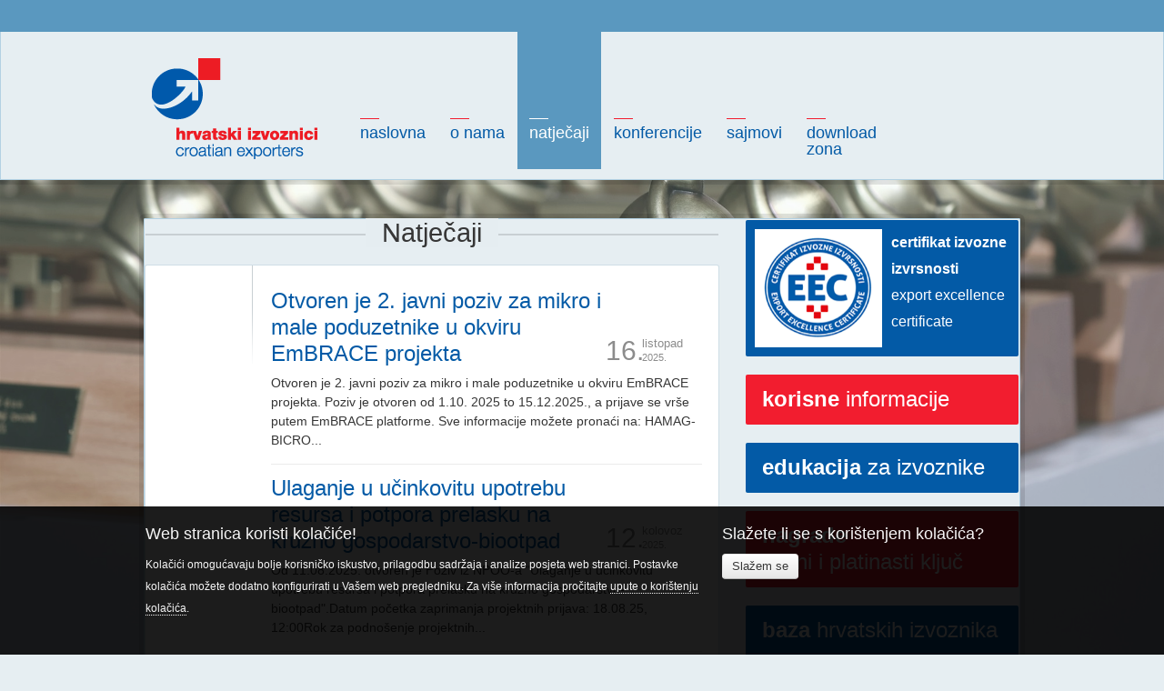

--- FILE ---
content_type: text/html; charset=utf-8
request_url: https://hrvatski-izvoznici.hr/natjecaji
body_size: 8735
content:
    <!DOCTYPE html><!--[if lt IE 7]><html class="ie ie6 lte9 lte8 lte7"><![endif]-->
    <!--[if IE 7]><html class="ie ie7 lte9 lte8 lte7"><![endif]-->
    <!--[if IE 8]><html class="ie ie8 lte9 lte8"> <![endif]-->
    <!--[if IE 9]><html class="ie ie9 lte9"><![endif]-->
    <!--[if gt IE 9]><html> <![endif]-->
    <!--[if !IE]><!--><html lang="hr"><!--<![endif]-->
    <head>
	    	<title>Sajmovi / Natječaji / Hrvatski izvoznici</title>
<meta name="author" content="Metro m.k. | www.virtuabit.hr" />
<meta name="robots" content="index,follow" />
<meta name="revisit-after" content="1 day" />
<meta http-equiv="content-type" content="text/html;charset=utf-8" />
<meta http-equiv="x-ua-compatible" content="ie=edge" />

	<!-- google fonts -->
    <link type="text/css" rel="stylesheet" href="http://fonts.googleapis.com/css?family=Roboto:100,300,400,500,700,900,100italic,300italic,400italic,500italic,700italic,900italic&amp;subset=latin-ext">
	<!-- jquery i ui sa googlea: get_jquery( jquery:version, ui:version ) -->
    <script type="text/javascript" src="https://ajax.googleapis.com/ajax/libs/jquery/1.8.2/jquery.min.js"></script>
	<script type="text/javascript" src="https://ajax.googleapis.com/ajax/libs/jqueryui/1.8/jquery-ui.min.js"></script>
	<link href="http://code.jquery.com/ui/1.10.2/themes/smoothness/jquery-ui.css" type="text/css" rel="stylesheet" />
    <!--[if lt IE 9]>
    <script type="text/javascript" src="/Cms_Data/Sites/Hrvatski-izvoznici/Themes/default/ie/html5shiv.js"></script>
    <script type="text/javascript" src="/Cms_Data/Sites/Hrvatski-izvoznici/Themes/default/ie/clearfix.js"></script>
    <![endif]-->
	<!-- css -->
    <link rel="preload" href="/dev~Hrvatski-izvoznici/Resource/theme/default?version=1.0.4.9" as="style"/><link type="text/css" rel="stylesheet" href="/dev~Hrvatski-izvoznici/Resource/theme/default?version=1.0.4.9" />
<link rel="preload" href="/Cms_Data/Sites/Hrvatski-izvoznici/Themes/default/jquery/jquery-ui-override.css" as="style"/><link type="text/css" rel="stylesheet" href="/Cms_Data/Sites/Hrvatski-izvoznici/Themes/default/jquery/jquery-ui-override.css" />

    <link href="/Cms_Data/Sites/Hrvatski-izvoznici/Themes/default/fonts/font-awesome.css" type="text/css" rel="stylesheet" />
	<!-- javascript -->
    <link rel="preload" href="/dev~Hrvatski-izvoznici/Resource/scripts?version=1.0.4.9" as="script"/><script type="text/javascript" src="/dev~Hrvatski-izvoznici/Resource/scripts?version=1.0.4.9" ></script>


	<!-- favicon -->
	<link href="/Cms_Data/Sites/Hrvatski-izvoznici/Files/icon.ico" rel="icon" type="image/x-icon" />
	<link href="/Cms_Data/Sites/Hrvatski-izvoznici/Files/icon.png" rel="icon" type="image/png" />
    <meta name="viewport" content="width=device-width, initial-scale=1, maximum-scale=1, user-scalable=no" />

	<!-- google analytics -->
	<script type="text/javascript">
		var _gaq = _gaq || [];
		_gaq.push(['_setAccount', 'UA-39612132-1']);
		_gaq.push(['_trackPageview']);
		(function() {
			var ga = document.createElement('script'); ga.type = 'text/javascript'; ga.async = true;
			ga.src = ('https:' == document.location.protocol ? 'https://ssl' : 'http://www') + '.google-analytics.com/ga.js';
			var s = document.getElementsByTagName('script')[0]; s.parentNode.insertBefore(ga, s);
		})();
	</script>
    <!-- Google tag (gtag.js) -->
    <script async src="https://www.googletagmanager.com/gtag/js?id=G-ZR5EWL1E66"></script>
    <script>
        window.dataLayer = window.dataLayer || [];
        function gtag() { dataLayer.push(arguments); }
        gtag('js', new Date());

        gtag('config', 'G-ZR5EWL1E66');
    </script>
<meta name="google-translate-customization" content="cd694234dc2d0397-83d7d1db5289c91c-g3bca87c89bd9401b-19"></meta>
    </head>
    <body id="main-site">
           <div class="site-bg" 
        style="background-image:url(/Resource/SmartSize?url=%257e%252fCms_Data%252fContents%252fhiz%252fFolders%252fpozadina%252f%257econtents%252f242298TDKTBWFAUA%252fizvoznici-002-sas-010724.jpg&width=2500&height=0&vAlign=top&hAlign=center&quality=95);background-position-y:bottom;opacity:0.8;filter:grayscale(10%) sepia(0%) saturate(80%) blur(0px);">

    </div>
    <style>
        #footer {
            margin-top:620px;
        }
    </style>

	    <div id="site-wrap">
		    <header id="header" class="grey clearafter">
			    <div class="top-bar">
    <div class="inner clearafter">
        
        <a id="cd-menu-trigger" href="#0"><span class="cd-menu-text">Izbornik</span><span class="cd-menu-icon"></span></a>
        <div class="right">
            <div id="google_translate_element"></div>
        </div>
    </div>
</div>
<div class="inner clearafter">
    <div class="logo">
        <a href="/" class="logo"><span>Hrvatski izvoznici</span></a>
    </div>
    <nav id="nav">
        <ul class="menu">
                <li class="Naslovna  first   "><a href="/">Naslovna</a></li>
                <li class="O nama   "><a href="/nav/o-nama">O nama</a></li>
                <li class="Natječaji selected  "><a href="/natjecaji">Natječaji</a></li>
                <li class="Konferencije   "><a href="/konferencije">Konferencije</a></li>
                <li class="Sajmovi   "><a href="/sajmovi">Sajmovi</a></li>
                <li class="Download zona  last   "><a href="/download-zona">Download<br/>zona</a></li>
        </ul>
        
    </nav>
    
   
</div>

<nav id="cd-lateral-nav">
    <ul class="cd-navigation cd-single-item-wrapper">
            <li><a href="/">Naslovna</a></li>
            <li><a href="/nav/o-nama">O nama</a></li>
            <li><a href="/natjecaji">Natječaji</a></li>
            <li><a href="/konferencije">Konferencije</a></li>
            <li><a href="/sajmovi">Sajmovi</a></li>
            <li><a href="/download-zona">Download zona</a></li>
    </ul> <!-- cd-single-item-wrapper -->
</nav>

<script type="text/javascript">
    function googleTranslateElementInit() {
        new google.translate.TranslateElement({ pageLanguage: 'hr', layout: google.translate.TranslateElement.InlineLayout.SIMPLE }, 'google_translate_element');
    }
</script><script type="text/javascript" src="//translate.google.com/translate_a/element.js?cb=googleTranslateElementInit"></script>
                <div class="headerImg"></div>
		    </header>
		    <section id="content" class="clearafter">
                <div class="site-inner clearafter">
		            <div class="two-column lefty clearafter">
<section class="section category-news left clearafter">
		<h2 class="gamma "><span>Natječaji</span></h2>
        <div class="news-container clearafter" id="news-container">
	        <div class="category-nav no-category">
	        </div>
            <div class="news-wrap" >
                <div class="news-cat">
		            <article class="news clearafter    first  alt  ">
			            <header class="header clearafter">
				            <time datetime="16.10.2025. 13:32 " itemprop="datePublished" class="clearafter date"><span class="d">16.</span><span class="m">Listopad</span><span class="y">2025.</span></time>
				            <h3><a href="/vijesti/otvoren-je-2-javni-poziv-za-mikro-i-male-poduzetnike-u-okviru-embrace-projekta">Otvoren je 2. javni poziv za mikro i male poduzetnike u okviru EmBRACE projekta</a></h3>
			            </header>
			            <div class="body">
				            <p>Otvoren je 2. javni poziv za mikro i male poduzetnike u okviru EmBRACE projekta.
 Poziv je otvoren od 1.10. 2025 to 15.12.2025., a prijave se vrše putem EmBRACE platforme.
 Sve informacije možete pronaći na:
 
 
 
 
 HAMAG-BICRO...</p>
			            </div>
		            </article>
		            <article class="news clearafter    even  ">
			            <header class="header clearafter">
				            <time datetime="12.8.2025. 12:04 " itemprop="datePublished" class="clearafter date"><span class="d">12.</span><span class="m">Kolovoz</span><span class="y">2025.</span></time>
				            <h3><a href="/vijesti/ulaganje-u-ucinkovitu-upotrebu-resursa-i-potpora-prelasku-na-kruzno-gospodarstvo-biootpad">Ulaganje u učinkovitu upotrebu resursa i potpora prelasku na kružno gospodarstvo-biootpad</a></h3>
			            </header>
			            <div class="body">
				            <p>Od 11.08.2025. otvoren je Poziv iz NPOO-a &quot;Ulaganje u učinkovitu upotrebu resursa i potpora prelasku na kružno gospodarstvo-biootpad&quot;.Datum početka zaprimanja projektnih prijava: 18.08.25, 12:00Rok za podnošenje projektnih...</p>
			            </div>
		            </article>
		            <article class="news clearafter    alt  ">
			            <header class="header clearafter">
				            <time datetime="10.6.2025. 13:47 " itemprop="datePublished" class="clearafter date"><span class="d">10.</span><span class="m">Lipanj</span><span class="y">2025.</span></time>
				            <h3><a href="/vijesti/objava-poziva-na-dodjelu-bespovratnih-sredstava-poziv-na-dodjelu-bespovratnih-sredstava-po">Objava poziva na dodjelu bespovratnih sredstava Poziv na dodjelu bespovratnih sredstava „Potpora MSP-ovima za internacionalizaciju“ (Referentni broj: PK.1.3.10)</a></h3>
			            </header>
			            <div class="body">
				            <p>Ministarstvo gospodarstva je 03. lipnja 2025. godine objavilo poziv na dodjelu bespovratnih sredstava „ Potpora MSP-ovima za internacionalizaciju “ (Referentni broj: PK.1.3.10) u okviru Programa konkurentnosti i kohezija...</p>
			            </div>
		            </article>
		            <article class="news clearafter    even  ">
			            <header class="header clearafter">
				            <time datetime="19.5.2025. 13:50 " itemprop="datePublished" class="clearafter date"><span class="d">19.</span><span class="m">Svibanj</span><span class="y">2025.</span></time>
				            <h3><a href="/vijesti/poduzetnicima-prvi-put-na-raspolaganju-zajmovi-iz-europskog-socijalnog-fonda-plus-mikro-za">Poduzetnicima prvi put na raspolaganju zajmovi iz Europskog socijalnog fonda PLUS - Mikro zajmovi za rast i uključenost</a></h3>
			            </header>
			            <div class="body">
				            <p>Mikro zajmove za rast i uključenost. 
 Za ove zajmove financirane iz Europskog socijalnog fonda PLUS (ESF+) predviđena je alokacija od ukupno 30.000.000 eura.
 Mikro zajmovi za rast i uključenost namijenjeni su mikro i malim...</p>
			            </div>
		            </article>
		            <article class="news clearafter    alt  ">
			            <header class="header clearafter">
				            <time datetime="23.1.2025. 15:21 " itemprop="datePublished" class="clearafter date"><span class="d">23.</span><span class="m">Siječanj</span><span class="y">2025.</span></time>
				            <h3><a href="/vijesti/objava-poziva-na-dodjelu-bespovratnih-sredstava-potpora-poduzecima-za-certifikaciju-proizv-1">Objava poziva na dodjelu bespovratnih sredstava „Potpora poduzećima za certifikaciju proizvoda i uvođenje sustava upravljanja“ (Referentni broj: PK.1.3.04)</a></h3>
			            </header>
			            <div class="body">
				            <p>Ministarstvo gospodarstva je 23. prosinca 2024. godine objavilo poziv na dodjelu bespovratnih sredstava „Potpora poduzećima za certifikaciju proizvoda i uvođenje sustava upravljanja“ (Referentni broj: PK.1.3.04) u okviru...</p>
			            </div>
		            </article>
		            <article class="news clearafter    even  ">
			            <header class="header clearafter">
				            <time datetime="13.9.2024. 15:51 " itemprop="datePublished" class="clearafter date"><span class="d">13.</span><span class="m">Rujan</span><span class="y">2024.</span></time>
				            <h3><a href="/vijesti/efrr-zajmovi-za-ivesticije-do-100tk">EFRR zajmovi za investicije do 100tk€</a></h3>
			            </header>
			            <div class="body">
				            <p>EFRR Mali zajmovi za investicije do 100.000 eura i Zajam za obrtna sredstva do 30.000 eura.
 Financijski instrument HAMAG-BICRO do 100.000 EUR za mikro, male i srednje poduzetnike i subvencioniranu kamatu od 3,11% za modernizaciju...</p>
			            </div>
		            </article>
		            <article class="news clearafter    alt  ">
			            <header class="header clearafter">
				            <time datetime="11.7.2024. 10:51 " itemprop="datePublished" class="clearafter date"><span class="d">11.</span><span class="m">Srpanj</span><span class="y">2024.</span></time>
				            <h3><a href="/vijesti/otvoren-poziv-za-proizvodnju-elektricne-energije-iz-obnovljivih-izvora-u-preradivackoj-ind">Otvoren poziv za Proizvodnju električne energije iz obnovljivih izvora u prerađivačkoj industriji i toplinarstvu</a></h3>
			            </header>
			            <div class="body">
				            <p>Otvoren je poziv za Proizvodnju električne energije iz obnovljivih izvora u prerađivačkoj industriji i toplinarstvu: https://mzozt.gov.hr/o-ministarstvu-1065/djelokrug/uprava-za-klimatske-aktivnosti-1879/modernizacijski-fond/objava-poziva-modernizacijskog-fonda/9200...</p>
			            </div>
		            </article>
		            <article class="news clearafter    even  last  ">
			            <header class="header clearafter">
				            <time datetime="14.2.2024. 10:07 " itemprop="datePublished" class="clearafter date"><span class="d">14.</span><span class="m">Veljača</span><span class="y">2024.</span></time>
				            <h3><a href="/vijesti/javni-poziv-za-poduzetnike-odlazak-na-gospodarske-susrete-u-sklopu-dogadanja">Javni poziv za poduzetnike: odlazak na gospodarske susrete u sklopu događanja </a></h3>
			            </header>
			            <div class="body">
				            <p>Na temelju članka 17. točke 3. Statuta Hrvatske agencije za malo gospodarstvo, inovacije i investicije (Narodne novine, br. 107/14,72/15,116/15), u skladu s Uredbom komisije (EU) br. 1407/2013 od 18. prosinca 2013. o primjeni...</p>
			            </div>
		            </article>
                </div>
            </div>
            <div class="pagination"><a disabled="disabled" class="disabled PrevPage">prethodna</a><a href='' class="NumericPage current" aria-label="Stranica 1" aria-current="location">1</a><a href='/natjecaji/2' class="NumericPage" aria-label="Stranica 2" aria-current="false">2</a><a href='/natjecaji/3' class="NumericPage" aria-label="Stranica 3" aria-current="false">3</a><a href='/natjecaji/4' class="NumericPage" aria-label="Stranica 4" aria-current="false">4</a><a href='/natjecaji/5' class="NumericPage" aria-label="Stranica 5" aria-current="false">5</a><a href='/natjecaji/6' class="NumericPage" aria-label="Stranica 6" aria-current="false">6</a><a href='/natjecaji/7' class="NumericPage" aria-label="Stranica 7" aria-current="false">7</a><a href='/natjecaji/8' class="NumericPage" aria-label="Stranica 8" aria-current="false">8</a><a href='/natjecaji/9' class="NumericPage" aria-label="Stranica 9" aria-current="false">9</a><a href='/natjecaji/10' class="NumericPage" aria-label="Stranica 10" aria-current="false">10</a><a href='/natjecaji/11' class="MorePage" aria-label="Ostale stranice" aria-current="false">...</a><a href='/natjecaji/2' class="NextPage" aria-label="Sljedeća stranica" aria-current="false">sljedeća</a></div>
        </div>	
    </section>
    <style type="text/css">
    #main-site .aside a.eec-banner {
        padding:10px;
        display:flex;
    }
        #main-site .aside a.eec-banner img {
            width:50%;
        }
    #main-site .aside a.eec-banner span {
      width: 50%;
      font-size: 16px;
      color: white;
      padding-left:10px;
    }
    #main-site .aside a.red-banner{
       display: block;
      margin-bottom: 20px;
      padding: 12px 0 14px 18px;
      max-width: 282px;
      -webkit-border-radius: 2px;
      -moz-border-radius: 2px;
      border-radius: 2px;
      background-color: #f21d2f;
      color: white;
      text-transform: lowercase;
      font: 100 24px/29px 'Roboto', sans-serif;
      cursor: pointer;
    }
        #main-site .aside a.red-banner strong {
            color:white;
        }
        #main-site .aside a.red-banner:hover {
            background-color: #ff3344;
        }
</style>
<aside class="aside right">

    <!-- EEC certifikat -->
    <a href="/certifikat-izvozne-izvrsnosti" class="blue-banner eec-banner">
        <img src="/Cms_Data/Sites/Hrvatski-izvoznici/Files/img/EEC-certifikat.png" />
        <span>
            <strong>Certifikat izvozne izvrsnosti</strong><br /> 
            Export Excellence Certificate</span>
    </a>

    <a class="red-banner" href="/korisne-informacije" ><strong>Korisne</strong> informacije</a>

    <a class="blue-banner" href="/edukacija-za-izvoznike" ><strong>Edukacija</strong> za izvoznike</a>




    <a class="become-member" href="/nagrade"><strong>Nagrade</strong><br /> Zlatni i platinasti ključ</a>

    <div class="database-box snow-col">
	    <header class="box-header clearafter">
		    <h2 class="gamma"><a class="db-view" href="http://sbhi.hrvatski-izvoznici.hr/pregled/" target="_blank"><strong>baza</strong> hrvatskih izvoznika</a></h2>
	    </header>
        <footer class="box-footer">
		    <a class="db-write" href="http://sbhi.hrvatski-izvoznici.hr/upitnik/" target="_blank"><span class="icon icon-pencil">&nbsp;</span>upis u bazu</a>
        </footer>
    </div>
    <a class="become-member" href="/nav/postani-clan">postanite <strong>član</strong></a>
    <div class="box big newsletter snow-col">
	    <header class="box-header clearafter">
		    <h2 class="gamma">prijava na <strong>newsletter</strong></h2>
	    </header>
	    <div class="field"><input value="" name="EMAIL" class="email" id="mce-EMAIL" placeholder="email address" required="" type="email"><input value="Pošalji" name="subscribe" id="mc-embedded-subscribe" class="button" type="submit"></div>
        <footer class="box-footer">
			<a class="newsletter-archive" href="/newsletter-arhiva"><span class="icon icon-books">&nbsp;</span>arhiva newslettera</a>
        </footer>
    </div>
        <a class="banner " href="/konvencija/20-konvencija-hrvatskih-izvoznika" ><img src="/Cms_Data/Contents/hiz/Folders/konvencije/~contents/KRW2Z37UKUU7M4W9/20-konvencija-final.jpg" width="300" alt="20. konvencija hrvatskih izvoznika" /></a>
    <a class="blue-banner" href="/arhiva-konvencija" ><strong>Arhiva</strong> konvencija</a>
                <a class="banner " href="http://www.poslovni.hr/" target="_blank">
                    <img src="/Cms_Data/Contents/hiz/Folders/baneri/~contents/7QK2V5QDJLARXR2L/poslovni-mali.jpg" width="300" alt="Poslovni dnevnik" />
                </a>
                <a class="banner " href="https://izvoz.gov.hr" target="_blank">
                    <img src="/Cms_Data/Contents/hiz/Folders/baneri/~contents/DLZ2DV5ZRP3M585G/izvozni-portal---manjizaweb.jpg" width="300" alt="izvoz.gov.hr" />
                </a>

</aside>
<script>
    $(function () {
        $('#mc-embedded-subscribe').click(function () {
            var mail = $('#mce-EMAIL').val();
            $.get('/email', { email: mail, action:"subscribe" }, function (data) {
                alert(data)
            })
        })
    })
</script>
</div>
                      <section class="section bottom-links clearafter">
	<div class="links">
		<header class="box-header clearafter">
			<h3 class="gamma"><span>Export portali</span></h3>
		</header>
		<ul>
			    <li class="clearafter "><span class="ndash">–</span><a href="https://www150.statcan.gc.ca/n1/en/subjects/international_trade">Canadian International trade database</a></li>
			    <li class="clearafter "><span class="ndash">–</span><a href="http://www.ic.gc.ca/eic/site/cid-dic.nsf/eng/Home">Canadian Importers Database</a></li>
			    <li class="clearafter "><span class="ndash">–</span><a href="https://ec.europa.eu/taxation_customs/dds2/taric/taric_consultation.jsp?Lang=en">TARIC</a></li>
			    <li class="clearafter "><span class="ndash">–</span><a href="https://europa.eu/european-union/index_hr">Službene web stranice Europske unije</a></li>
		</ul>
		<footer class="box-footer">
			<a class="see-all" href="/export-portali">Pregled svih linkova <span class="icon icon-arrow-right">&nbsp;</span></a>
		</footer>
	</div>
	<div class="links">
		<header class="box-header clearafter">
			<h3 class="gamma"><span>Korisni portali</span></h3>
		</header>
		<ul>
			    <li class="clearafter "><span class="ndash">–</span><a href="https://trade.ec.europa.eu/access-to-markets/en/content/welcome-access2markets-market-access-database-users">Access2markets</a></li>
			    <li class="clearafter "><span class="ndash">–</span><a href="https://mvep.gov.hr/vanjska-politika/22956">MVEP-Vanjska politika</a></li>
			    <li class="clearafter "><span class="ndash">–</span><a href="https://carina.gov.hr/pristup-informacijama/propisi-i-sporazumi/carinska-tarifa-vrijednost-i-podrijetlo/podrijetlo-robe/informacije-4092/4092">CURH informacije - propisi i sporazumi o slobodnoj trgovini</a></li>
			    <li class="clearafter "><span class="ndash">–</span><a href="https://carina.gov.hr/smjernice-i-drugi-dokumenti-komisije-4064/4064">Smjernice Europske komisije o provedbi Protokola o podrijetlu</a></li>
		</ul>
		<footer class="box-footer">
			<a class="see-all" href="/korisni-linkovi">Pregled svih linkova <span class="icon icon-arrow-right">&nbsp;</span></a>
		</footer>
	</div>
	<div class="links last">
		<header class="box-header clearafter">
			<h3 class="gamma"><span>Export info</span></h3>
		</header>
		<ul>
			<li class="clearafter "><span class="ndash">–</span><a href="/vijesti/aeo-status">AEO STATUS</a></li>
			<li class="clearafter "><span class="ndash">–</span><a href="/vijesti/isporuke-dobara-poreznim-obveznicima-u-eu">Isporuke dobara poreznim obveznicima u EU</a></li>
			<li class="clearafter "><span class="ndash">–</span><a href="/vijesti/pdv-identifikacijski-broj">PDV identifikacijski broj za EU</a></li>
			<li class="clearafter "><span class="ndash">–</span><a href="/vijesti/nwm2qwy8dgz5h9a9">Preferencijalni aranžmani EU</a></li>
		</ul>
        <footer class="box-footer">
			<a class="see-all" href="/pojmovnik">Pregled svih pojmova <span class="icon icon-arrow-right">&nbsp;</span></a>
		</footer>
	</div>
</section>
                </div>
		    </section>
            <footer class="clearafter" id="footer">
	<div class="site-inner upper clearafter ">
	    <h4>Hrvatski izvoznici</h4>
	    <ul class="contact-list address">
	        <li class="clearafter"><span>adresa:</span><em>Borongajska cesta 81c</em></li>
	        <li class="clearafter"><span>&nbsp;</span><em>10000 Zagreb</em></li>
	    </ul>
	    <ul class="contact-list info">
		    <li class="clearafter"><span>tel:</span><em>+385 1 4923 796</em></li>
		   
	    </ul>
	    <ul class="contact-list info">
		    <li class="clearafter"><span>email:</span><em><a href="mailto:info@hrvatski-izvoznici.hr">info@hrvatski-izvoznici.hr</a></em></li>
		    <li class="clearafter"><span>web:</span><em><a target="_blank" href="http://www.hrvatski-izvoznici.hr">www.hrvatski-izvoznici.hr</a></em></li>
	    </ul>
	    <ul class="right social-box">
            <span class="social-links">
                <a href="http://www.linkedin.com/company/hrvatski-izvoznici" target="_blank" title="Naš linkedin profil">
                    <span class="fa-stack fa-md linkedin">
                        <i class="fa fa-circle fa-stack-2x"></i>
                        <i class="fa fa-linkedin fa-stack-1x fa-inverse"></i>
                    </span>
                </a>
         
      
                <a href="https://www.youtube.com/user/Hrvatskiizvoznici" target="_blank" title="Naš youtube kanal">
                    <span class="fa-stack fa-md youtube">
                        <i class="fa fa-circle fa-stack-2x"></i>
                        <i class="fa fa-youtube fa-stack-1x fa-inverse"></i>
                    </span>
                </a>
            </span>
	    </ul>
    </div>
    <div class="lower clearafter">
        <div class="site-inner">
	        <!-- copyright -->
	        <p class="copyright">&copy; 2013. Hrvatski izvoznici – sva prava pridržana</p>
            <!-- development -->
	        <p class="development">
    	        <span class="dev">razvoj:</span>
		        <a href="http://www.virtuabit.hr" target="_blank"><span class="plus">+</span><span>www.virtuabit.hr</span></a>
            </p>
        </div>
    </div>		
</footer>
 <!-- Total queries:  12   Total query time: 0min and 0sec and 19ms = (total ms: 19,3569)-->
	    </div>
				<div id="cookie-policy" class="no-bootstrap">
			<div class="container">
				<div class="row">
					<div class="span8">
						<h3>Web stranica koristi kolačiće!</h3>
						<p>Kolačići omogućavaju bolje korisničko iskustvo, prilagodbu sadržaja i analize posjeta web stranici. Postavke kolačića možete dodatno konfigurirati u Vašem web pregledniku. Za više informacija pročitajte <a href="/nav/cookie-policy">upute o korištenju kolačića</a>.</p>
					</div>
					<div class="span4">
						<h3>Slažete li se s korištenjem kolačića?</h3>
						<a class="btn btn-default agree"><span>Slažem se</span></a>
					</div>
				</div>
			</div>
		</div>
		<script>
			__cookie_policy({
				button:		'#cookie-policy a.btn.btn-default.agree',
				name:		'cp-8214c021b191568ac8d622a69581fdb2',
				value:		'8214c021b191568ac8d622a69581fdb2',
				expires:	365,
				path:		'/'
			});
		</script>

		
	     
    </body>
    </html>


--- FILE ---
content_type: text/css
request_url: https://hrvatski-izvoznici.hr/dev~Hrvatski-izvoznici/Resource/theme/default?version=1.0.4.9
body_size: 14451
content:
@charset "utf-8"; html, body, div, span, applet, object, iframe, h1, h2, h3, h4, h5, h6, p, blockquote, pre, a, abbr, acronym, address, big, cite, code, del, dfn, em, img, ins, kbd, q, s, samp, small, strike, strong, sub, sup, tt, var, b, u, i, center, input, textarea, dl, dt, dd, ol, ul, li, fieldset, form, label, legend, table, caption, tbody, tfoot, thead, tr, th, td, article, aside, canvas, details, embed, figure, figcaption, footer, header, hgroup, menu, nav, output, ruby, section, summary, time, mark, audio, video { margin: 0; padding: 0; border: 0; font-size: 100%; font: inherit; vertical-align: baseline; outline: none; color: #363636; } article, aside, details, figcaption, figure, footer, header, hgroup, menu, nav, section { display: block; } a { outline: none; } body { line-height: 1; } ol, ul { list-style: none; } blockquote, q { quotes: none; } blockquote:before, blockquote:after, q:before, q:after { content: ''; content: none; } table { border-collapse: collapse; border-spacing: 0; } a { cursor: pointer; text-decoration: none; }
@charset "utf-8"; header, footer, article, nav, section { display: block; float: none; clear: both; } ::selection { background: #3d3d3d; color: #fff; } ::-moz-selection { background: #3d3d3d; color: #fff; } .clear { display: block; float: none; clear: both; width: 100%; height: 0; } .clearafter:after { clear: both; content: "."; display: block; height: 0; visibility: hidden; font-size: 0; overflow: hidden; } .clearafterleft:after { clear: left; content: "."; display: block; height: 0; visibility: hidden; font-size: 0; overflow: hidden; } .clearafterright:after { clear: right; content: "."; display: block; height: 0; visibility: hidden; font-size: 0; overflow: hidden; } .ui-helper-hidden-accessible { display:none; } div.more { display: block; float: none; clear: both; } div.more a.more { } div.more a.more:hover { } div.more a.more span { font: 400 14px/19px 'PT Serif', serif; font-style: oblique; color: #8c8c8c; } div.more a.more:hover span { color: #E0573F; border-bottom: 1px solid #E0573F; } 
@charset "utf-8"; html { } #header { background-color: #e6eef2; height:auto!important; box-shadow: 0 0 0 5px rgba(0, 0, 0, 0.1), inset 0 0 0 1px #b3d1e3; } body { height: 100%; background: #e6eef2 url(../../../Cms_Data/Sites/Hrvatski-izvoznici/Themes/default/img/bg/body-bg.png) top center fixed no-repeat; } .site-bg { background-position-x: center; background-size: cover; } .site-bg { position:fixed; z-index:-1; width:100vw; height:100vh; background-repeat:no-repeat; opacity:0.3; } #snow { position:absolute; top:0; left:0; height:100%; width:100%; overflow:hidden; } body#main-site { background: #e6eef2 none; } div#site-wrap { height: auto; width: 100%; } #content { padding-top: 42px; } #content > .site-inner { background: #e6eef2; border-radius: 2px; padding:2px; box-shadow: 0 0 0 5px rgba(0, 0, 0, 0.1), inset 0 0 0 1px #b3d1e3; } .site-inner { display: block; float: none; clear: both; width: 960px; margin: 0 auto; padding: 0; } #header { width: auto; } #section { width: 960px; } #footer { width: auto; box-shadow: 0 0 0 5px rgba(0, 0, 0, 0.1), inset 0 0 0 1px #b3d1e3; } div#debuginfo.hidden { display: none; } #nekoToTop{ position: fixed; bottom: 0; right: 20px; background: #eee; padding:5px; color:#3276b1; font-size: 2em; display:none; border-radius: 4px 4px 0 0; } #nekoToTop:hover{ background:#3276b1; color:#eee; } #cd-menu-trigger { display: none; position: absolute; width: 150px; top: 1%; left: 2%; } #cd-menu-trigger .cd-menu-icon { display: inline-block; position: relative; -webkit-transform: translateX(-50%) translateY(-50%); -moz-transform: translateX(-50%) translateY(-50%); -ms-transform: translateX(-50%) translateY(-50%); -o-transform: translateX(-50%) translateY(-50%); transform: translateX(-50%) translateY(-50%); width: 18px; height: 2px; background-color: #fff; } #cd-menu-trigger .cd-menu-icon::before, #cd-menu-trigger .cd-menu-icon:after { content: ''; width: 100%; height: 100%; position: absolute; background-color: inherit; left: 0; } #cd-menu-trigger .cd-menu-icon::before { bottom: 5px; } #cd-menu-trigger .cd-menu-icon::after { top: 5px; } #cd-menu-trigger.is-clicked .cd-menu-icon { background-color: rgba(255, 255, 255, 0); } #cd-menu-trigger.is-clicked .cd-menu-icon::before, #cd-menu-trigger.is-clicked .cd-menu-icon::after { background-color: #fff; } #cd-menu-trigger.is-clicked .cd-menu-icon::before { bottom: 0; -webkit-transform: rotate(45deg); -moz-transform: rotate(45deg); -ms-transform: rotate(45deg); -o-transform: rotate(45deg); transform: rotate(45deg); } #cd-menu-trigger.is-clicked .cd-menu-icon::after { top: 0; -webkit-transform: rotate(-45deg); -moz-transform: rotate(-45deg); -ms-transform: rotate(-45deg); -o-transform: rotate(-45deg); transform: rotate(-45deg); } #cd-lateral-nav { position: fixed; height: 100%; right: 0; top: 0; visibility: hidden; z-index: 100; width: 210px; background-color: #5a98bf; overflow-y: auto; -webkit-transform: translateZ(0); -webkit-backface-visibility: hidden; -webkit-transition: -webkit-transform .4s 0s, visibility 0s .4s; -moz-transition: -moz-transform .4s 0s, visibility 0s .4s; transition: transform .4s 0s, visibility 0s .4s; -webkit-transform: translateX(210px); -moz-transform: translateX(210px); -ms-transform: translateX(210px); -o-transform: translateX(210px); transform: translateX(210px); box-shadow: 0 0 7px rgba(0,0,0,.8) } #cd-lateral-nav .cd-navigation { margin: 10px 0 16px; } #cd-lateral-nav .sub-menu { padding: 0 10px 20px 15px; display: none; } #cd-lateral-nav a { display: block; line-height: 1.2em; padding: 10px 16px 10px 32px; color: #fff; text-transform: lowercase; font-weight: 600; font-size: 18px; } #cd-lateral-nav a.current { background-color: #3a4a4d; color: #035aa6; } .no-touch #cd-lateral-nav a:hover { color: #035aa6; } #cd-lateral-nav ul li:hover { background: #fff; } #cd-lateral-nav a:hover, #cd-lateral-nav a:focus, #cd-lateral-nav a:active { color: #035aa6; } #cd-lateral-nav.lateral-menu-is-open { -webkit-transform: translateX(0); -moz-transform: translateX(0); -ms-transform: translateX(0); -o-transform: translateX(0); transform: translateX(0); visibility: visible; -webkit-transition: -webkit-transform .8s 0s, visibility 0s 0s; -moz-transition: -moz-transform .8s 0s, visibility 0s 0s; transition: transform .8s 0s, visibility 0s 0s; -webkit-overflow-scrolling: touch; } #cd-lateral-nav .item-has-children > a { position: relative; text-transform: uppercase; font-weight: 600; } #cd-lateral-nav .item-has-children > a::after { content: ''; display: block; height: 11px; width: 8px; position: absolute; top: 50%; bottom: auto; -webkit-transform: translateY(-50%); -moz-transform: translateY(-50%); -ms-transform: translateY(-50%); -o-transform: translateY(-50%); transform: translateY(-50%); right: 1em; background-size: 8px 11px; -webkit-transition-property: -webkit-transform; -moz-transition-property: -moz-transform; transition-property: transform; -webkit-transition-duration: 0.5s; -moz-transition-duration: 0.5s; transition-duration: 0.5s; } #cd-lateral-nav .item-has-children > a.submenu-open::after { -webkit-transform: translateY(-50%) rotate(90deg); -moz-transform: translateY(-50%) rotate(90deg); -ms-transform: translateY(-50%) rotate(90deg); -o-transform: translateY(-50%) rotate(90deg); transform: translateY(-50%) rotate(90deg); } @media (max-width: 976px) { .site-inner { width: 95%; } #cd-menu-trigger { display: inline-block; } #cd-menu-trigger .cd-menu-icon { margin-right: 1.25em; margin-bottom: 0.4em; -webkit-transform: translateX(0); -moz-transform: translateX(0); -ms-transform: translateX(0); -o-transform: translateX(0); transform: translateX(0); } #cd-menu-trigger .cd-menu-text { height: 100%; text-transform: uppercase; color: #fff; font-weight: 600; font-size: 18px; display: inline-block; line-height: 20px; padding-right: 10px; } } @media (max-width: 482px) { .site-inner { max-width: 85%; } } 
@charset "utf-8"; html { font: 300 14px/22px 'Roboto', sans-serif; } body { word-wrap: normal; color: #444; } h1, h2, h3, h4, h5, h6 { font-family: 'Roboto', sans-serif; font-weight: 300; color: #035aa6; line-height: 1; margin-top: 0; } h1, .alpha { font-size: 47px; font-size: 3.33333rem; margin-bottom: 0.495rem; } h2, .beta { font-size: 42px; font-size: 2.66667rem; margin-bottom: 0.61875rem; } h3, .gamma { font-size: 34px; font-size: 2rem; margin-bottom: 0.825rem; } h4, .delta { font-size: 29px; font-size: 1.33333rem; margin-bottom: 1.2375rem; } h5, .epsilon { font-size: 24px; font-size: 1.16667rem; margin-bottom: 1.41429rem; } h6, .zeta { font-size: 21px; font-size: 1rem; margin-bottom: 1.65rem; } p { margin: 0 0 0.86em ; font: 300 15px/24px 'Roboto', sans-serif; } b, strong { font-weight: 900; } em, i { font-style: oblique; color: #2d2d2d; } 
@charset "utf-8"; div.two-column, div.two-column.lefty { } div.two-column div.left, div.two-column.lefty .left { display: block; float: left; clear: left; width: 640px; } #main-site div.two-column div.left, #main-site div.two-column.lefty .left { display: block; float: left; clear: left; width: 630px; } div.two-column .right, div.two-column.lefty .right { display: block; float: right; clear: right; width: 320px; } div.two-column.righty { } div.two-column.righty .left { width: 320px; } div.two-column.righty .right { width: 640px; } div.two-column.lefty .left.three-of-four { display: block; float: left; clear: left; width: 713px; } div.two-column.lefty .right.one-of-four { display: block; float: right; clear: right; width: 219px; } div.two-column.halves .left-half { display: block; float: left; clear: left; width:50%; box-sizing: border-box; } div.two-column.halves .right-half { display: block; float: right; clear: right; width:50%; box-sizing: border-box; } @media (max-width: 976px) { #main-site div.two-column div.left, #main-site div.two-column.lefty .left { width: 100%; } div.two-column .right, div.two-column.lefty .right { width: 100%; } #convention-program { width: 100%; } } @media (max-width: 540px) { div.two-column.halves .right-half { width: 100%; float: left; } } 
@charset "utf-8"; .all-the-boxes .articles-wrapper { border: 0 none; } .all-the-boxes .article.box { margin-bottom: 7px; } .all-the-boxes .article.box.x1 { clear: left; } .all-the-boxes .article.box.x3 { margin-right: 0; }
 .aside { display: block; float: right; clear: right; max-width: 320px; } .aside .block { display: block; max-width: 320px; background: #f2f2f2; border-bottom: 1px solid #cfdee6; margin-bottom: 20px; } .aside .block h3 { color: #88a8bb; font: 100 24px/29px 'Roboto', sans-serif; background: #cfdee6 url(../../../Cms_Data/Sites/Hrvatski-izvoznici/Themes/default/img/bg/block-corner.png) top right no-repeat; padding: 12px 0 14px 19px; margin-bottom: 0; } .aside .block h3 strong { font-weight: 900; color: #88a8bb; } .aside .block .block-body { padding: 13px 19px 18px 19px; } .aside .block .block-body p { margin-bottom: 6px; } .aside .location .block-body a { border-bottom: 1px solid rgba(0, 0, 0, 0); color: #f21d2f; } .aside .location:hover .block-body a { border-bottom: 1px solid #d0d0d0; border-bottom: 1px solid rgba(0, 0, 0, 0.18); } .aside .location .block-body a:hover { border-color: #f21d2f; } .aside a.online-entry { display: block; margin: 20px 0; padding: 12px 0 14px 19px; width: 301px; background-color: #f21d2f; color: #fff; text-transform: lowercase; font: 100 24px/29px 'Roboto', sans-serif; cursor: pointer; } .aside a.online-entry h3 { color: #fff; font: 100 24px/29px 'Roboto', sans-serif; } .aside a.online-entry strong { font-weight: 900; color: #fff; } .aside a.online-entry:hover { background-color: #f34; } .aside .attached-docs { } .aside .attached-docs div.docs{ display: block; margin: 0; } .aside .attached-docs div.docs .attachment { display: block; padding: 8px 0; border-bottom: 1px solid #ebebeb; border-bottom: 1px solid rgba(0, 0, 0, 0.08); } .aside .attached-docs div.docs .attachment:hover { background-color: #fffce0; } .aside .attached-docs div.docs .even { } .aside .attached-docs div.docs .odd { } .aside .attached-docs div.docs .pdf { background: transparent url(../../../Cms_Data/Sites/Hrvatski-izvoznici/Themes/default/img/icons/icon-pdf.png) 19px 10px no-repeat; } .aside .attached-docs div.docs .doc { background: transparent url(../../../Cms_Data/Sites/Hrvatski-izvoznici/Themes/default/img/icons/icon-doc.png) 19px 10px no-repeat; } .aside .attached-docs div.docs .xls { background: transparent url(../../../Cms_Data/Sites/Hrvatski-izvoznici/Themes/default/img/icons/icon-xls.png) 19px 10px no-repeat; } .aside .attached-docs div a { display: block; padding-left: 47px; color: #363636; font: 300 14px/18px 'Roboto', sans-serif; border-left: 3px solid #ebebeb; border-left: 3px solid rgba(0, 0, 0, 0.08); } .aside .attached-docs div a:hover { color: #f21d2f; border-color: #f34; } .aside .attached-docs div a span.date { display: block; width: 209px; color: #8c8c8c; font: 300 11px/15px 'Roboto', sans-serif; } .aside .attached-docs blockquote { padding: 8px 15px 0 0; } .aside .attached-docs blockquote p { font: 300 13px/18px 'Roboto', sans-serif; font-style: oblique; color: #545454; border-left: 3px solid #88a8bb; padding: 3px 0 3px 16px; margin-bottom: 13px; } .aside .attached-docs blockquote p a { color: #545454; border-bottom: 1px solid rgba(0, 0, 0, 0); } .aside .attached-docs:hover blockquote p a { border-bottom: 1px solid #d0d0d0; border-bottom: 1px solid rgba(0, 0, 0, 0.18); } .aside .attached-docs blockquote p a:hover { border-color: #f34; color: #f34; } .aside .block .block-body h4 { margin-top: 5px; } .aside .block .block-body ul { margin-bottom: 13px; list-style-type: none; } .aside .block .block-body ul li { display: block; height: auto; } .aside .block .block-body ul li span { display: block; float: left; clear: none; width: 47px; color: #8c8c8c; font: 300 13px/24px 'Roboto', sans-serif; } .aside .block .block-body ul li em { display: block; float: left; clear: none; max-width: 237px; color: #363636; font: 300 14px/24px 'Roboto', sans-serif; font-style: normal; } .aside .block .block-body ul li em a { border-bottom: 1px solid rgba(0, 0, 0, 0); } .aside .block:hover .block-body ul li em a { border-bottom: 1px solid #d0d0d0; border-bottom: 1px solid rgba(0, 0, 0, 0.18); } .aside .block .block-body ul li em a:hover { border-color: #f21d2f; color: #f21d2f; } #main-site .aside div.social-box { margin-bottom: 20px; } #main-site .aside div.social-box .box-header h2 { display: block; margin-bottom: 0; padding: 12px 18px 14px 18px; color: #363636; font: 100 24px/29px 'Roboto', sans-serif; } #main-site .aside div.social-box .social-links { text-align: left; padding: 4px 15px 13px 15px; } #main-site .aside div.social-box .social-links a { margin-right: 43px } #main-site .aside div.social-box .social-links a:last-child { margin-right: 0; } @media (max-width: 976px) { #main-site .aside div.social-box .social-links a { margin-right: 13px } }
@charset "utf-8"; .carousel { position: relative; display: block; width: 640px; height: auto; float: left; clear: none; margin-right: 20px; } .carousel h2 { } .carousel h2 span.total-items { font-size: 18px; float: right; clear: none; padding-top: 8px; } .carousel div.carousel-container { position: relative; } .carousel div.carousel-container div.carousel-clip { position: relative; z-index: 89; display: block; overflow: hidden; width: 640px; padding: 1px; } .carousel div.carousel-container div.carousel-clip div.boxes-wrapper { display: block; width: 99999px; } .carousel div.carousel-container div.carousel-nav { position: absolute; top: 50%; left: -22px; z-index: 55; display: block; margin-top: -42px; width: 684px; height: 42px; } .carousel div.carousel-container div.carousel-nav div.wrapper { display: block; width: 684px; height: 42px; } .carousel div.carousel-container div.carousel-nav div.wrapper a { display: block; width: 42px; height: 42px; cursor: pointer; } .carousel div.carousel-container div.carousel-nav div.wrapper a.prev { position: relative; float: left; clear: none; } .carousel div.carousel-container div.carousel-nav div.wrapper a.next { position: relative; left: 600px; float: left; clear: none; } .carousel div.carousel-container div.carousel-nav div.wrapper a span.stroke { position: absolute; display: block; width: 42px; height: 42px; -webkit-border-radius: 100%; -moz-border-radius: 100%; border-radius: 100%; background-color: rgba( 0, 0, 0, 0.08 ); } .carousel div.carousel-container div.carousel-nav div.wrapper a:hover span.stroke { background-color: #fff; } .carousel div.carousel-container div.carousel-nav div.wrapper a.prev span.icon-arrow-left-alt1, .carousel div.carousel-container div.carousel-nav div.wrapper a.next span.icon-arrow-right-alt1 { position: absolute; display: block; margin: 4px 0 0 4px; color: #2d2d2d; font-size: 34px; } .carousel div.carousel-container div.carousel-nav div.wrapper a.prev:hover span.icon-arrow-left-alt1, .carousel div.carousel-container div.carousel-nav div.wrapper a.next:hover span.icon-arrow-right-alt1 { color: #f34; } .carousel div.carousel-container div.carousel-nav div.wrapper a.prev:hover { right: 3px; } .carousel div.carousel-container div.carousel-nav div.wrapper a.next:hover { left: 603px; } .carousel div.carousel-container div.carousel-nav div.wrapper a.disabled:hover span.stroke { background-color: rgba( 0, 0, 0, 0.08 ); } .carousel div.carousel-container div.carousel-nav div.wrapper a.disabled span.icon-arrow-left-alt1, .carousel div.carousel-container div.carousel-nav div.wrapper a.disabled span.icon-arrow-right-alt1 { color: rgba( 45, 45, 45, 0.21 ); } .carousel div.carousel-container div.carousel-nav div.wrapper a.disabled:hover span.icon-arrow-left-alt1, .carousel div.carousel-container div.carousel-nav div.wrapper a.disabled:hover span.icon-arrow-right-alt1 { color: rgba( 45, 45, 45, 0.21 ); } .carousel div.carousel-container div.carousel-nav div.wrapper a.prev.disabled:hover { right: 0; } .carousel div.carousel-container div.carousel-nav div.wrapper a.next.disabled:hover { left: 600px; } .carousel div.carousel-container div.carousel-bullets { display: block; width: 640px; padding: 21px 0 0 0; } .carousel div.carousel-container div.carousel-bullets div.wrapper { display: block; width: 100%; } .carousel div.carousel-container div.carousel-bullets div.wrapper ul { margin: 0 auto; width: auto; display: block; text-align: center; } .carousel div.carousel-container div.carousel-bullets div.wrapper ul li { display: inline-block; float: none; clear: none; margin-right: 9px; width: 11px; height: 11px; } .carousel div.carousel-container div.carousel-bullets div.wrapper ul li.last { margin-right: 0; } .carousel div.carousel-container div.carousel-bullets div.wrapper ul li a { background: transparent url(../../../Cms_Data/Sites/Hrvatski-izvoznici/Themes/default/img/bg/carousel-bullets.png) bottom left no-repeat; display: block; width: 100%; height: 100%; text-indent: -9999px; } .carousel div.carousel-container div.carousel-bullets div.wrapper ul li.current a { background: transparent url(../../../Cms_Data/Sites/Hrvatski-izvoznici/Themes/default/img/bg/carousel-bullets.png) top left no-repeat; }
a#prijave-admin-csv{ position:fixed; top:0px; left:160px; display: block; padding: 8px; color: #fff; text-transform: lowercase; font: 300 14px/14px 'Roboto', sans-serif; cursor: pointer; background: #f21d2f; } a#prijave-admin{ position:fixed; top:0px; left:550px; display: block; padding: 8px; color: #fff; text-transform: lowercase; font: 300 14px/14px 'Roboto', sans-serif; cursor: pointer; background: #f21d2f; } a#prijave-admin-csv strong, a#prijave-admin strong{ color:#fff; } #newsletteradmin{ font-size:12px; font-family:Helvetica; top:30px; right:0; position:absolute; background-color:#f3f3f3; width:300px; padding:15px; border:1px solid #b8b8b8; } #arhiva{ font-family:Helvetica; font-size:14px; position:absolute; top:30px; left:0; border-top:1px solid #b8b8b8; float:left; color:#000; display:block; border:1px #b8b8b8 solid; background-color:#f3f3f3; width:200px; min-height:100%; } #arhiva h1{ display:block; padding:20px; color:#fff; background-color:#F34; font-size:24px; padding-bottom:20px; margin:0; } #arhiva .admin-link{ padding-left:30px; } #arhiva strong{ margin-left:20px; } #arhiva a{ color:#000; display:block; border-bottom:1px #b8b8b8 solid; margin:0; padding:10px; text-decoration:none; } #arhiva a:hover, #arhiva a.selected{ background-color:#1268B3; color:#fff; } #newsletteradmin textarea{ margin:3px; resize:vertical; width:282px; height:100%; font-size:12px; line-height:1.5; padding:3px; font-family:Arial; } #newsletteradmin p{ margin:10px 0; padding:5px; font-size:16px; line-height:20px; } #newsletteradmin input{ width:246px; } #newsletteradmin .toolbar{ margin-top:10px; } #newsletteradmin .toolbar .btn{ padding:1px; color:#fff; font-size:18px; text-decoration:none; text-align:center; background-color:#1268B3; display:block; } #newsletteradmin .toolbar.import .btn{ display:block; margin:5px; padding:10px; font-weight:bold; } #newsletteradmin .toolbar.import .btn.red{ background-color:#F34; } #newsletteradmin #sendform2{ margin-bottom:40px; } #newsletteradmin .toolbar .btn strong{ display:block; padding:10px; } #newsletteradmin .toolbar .send-test{ display:block; } #newsletteradmin .toolbar .send-test span{ background-color:#1268B3; display:block; } #newsletteradmin .toolbar .send-test:hover span{ } #newsletteradmin .toolbar .send{ background-color:#F34; display:block; } #newsletteradmin .toolbar .send span{ display:block; } #newsletteradmin .toolbar .send:hover span{ } .newsletter-admin .status{ border-bottom:1px solid grey; }
@charset "utf-8"; #colorbox, #cboxOverlay, #cboxWrapper{position:absolute; top:0; left:0; z-index:9999; overflow:hidden;} #cboxOverlay{position:fixed; width:100%; height:100%;} #cboxMiddleLeft, #cboxBottomLeft{clear:left;} #cboxContent{position:relative;} #cboxLoadedContent{overflow:auto;} #cboxTitle{margin:0;} #cboxLoadingOverlay, #cboxLoadingGraphic{position:absolute; top:0; left:0; width:100%; height:100%;} #cboxPrevious, #cboxNext, #cboxClose, #cboxSlideshow{cursor:pointer;} .cboxPhoto{float:left; margin:auto; border:0; display:block;} .cboxIframe{width:100%; height:100%; display:block; border:0;} #cboxOverlay{background:#000;} #colorbox{} #cboxContent{margin-top:20px;} .cboxIframe{background:#fff;} #cboxError{padding:50px; border:1px solid #ccc;} #cboxLoadedContent{border:5px solid #000; background:#fff;} #cboxTitle{position:absolute; top:-20px; left:0; color:#ccc;} #cboxCurrent{position:absolute; top:-20px; right:0px; color:#ccc;} #cboxSlideshow{position:absolute; top:-20px; right:90px; color:#fff;} #cboxPrevious{position:absolute; top:50%; left:5px; margin-top:-32px; background:url(../../../Cms_Data/Sites/Hrvatski-izvoznici/Themes/default/images/controls.png) no-repeat top left; width:28px; height:65px; text-indent:-9999px;} #cboxPrevious:hover{background-position:bottom left;} #cboxNext{position:absolute; top:50%; right:5px; margin-top:-32px; background:url(../../../Cms_Data/Sites/Hrvatski-izvoznici/Themes/default/images/controls.png) no-repeat top right; width:28px; height:65px; text-indent:-9999px;} #cboxNext:hover{background-position:bottom right;} #cboxLoadingOverlay{background:#000;} #cboxLoadingGraphic{background:url(../../../Cms_Data/Sites/Hrvatski-izvoznici/Themes/default/images/loading.gif) no-repeat center center;} #cboxClose{position:absolute; top:5px; right:5px; display:block; background:url(../../../Cms_Data/Sites/Hrvatski-izvoznici/Themes/default/images/controls.png) no-repeat top center; width:38px; height:19px; text-indent:-9999px;} #cboxClose:hover{background-position:bottom center;} #cboxOverlay { background: #ede8e4; } #cboxLoadedContent { border: 7px solid #fff; background-color: #FFF; } #cboxTitle { font: 14px/21px Arial, Helvetica, sans-serif; color: #474747; top: -23px; } #cboxCurrent { font: 14px/21px Arial, Helvetica, sans-serif; color: #474747; top: -23px; } #cboxPrevious, #cboxNext { width: 38px; height: 38px; display: block; top: 50%; border: 0 none; margin-top: -19px; } #cboxPrevious { left: 19px; background: transparent url(../../../Cms_Data/Sites/Hrvatski-izvoznici/Themes/default/img/colorbox/colorbox-arrows.png) top left no-repeat; } #cboxPrevious:hover { background-position: top right; } #cboxNext { right: 19px; background: transparent url(../../../Cms_Data/Sites/Hrvatski-izvoznici/Themes/default/img/colorbox/colorbox-arrows.png) bottom left no-repeat; } #cboxLoadingOverlay { background: transparent none; } #cboxLoadingGraphic { background: transparent url(../../../Cms_Data/Sites/Hrvatski-izvoznici/Themes/default/img/colorbox/gallery-loader.gif) center center no-repeat; } #cboxClose { top: 7px; right: 7px; background: transparent url(../../../Cms_Data/Sites/Hrvatski-izvoznici/Themes/default/img/colorbox/colorbox-close.png) top center no-repeat; width: 41px; height: 41px; border: 0 none; }
 #main-site #convention-awards{ padding-top:20px; } #convention-awards .article-body h1 { text-transform: uppercase; } #convention-awards .article-body .attached-docs { margin-bottom: 29px; } #main-site #convention-awards .attached-docs { margin-bottom:20px; } #convention-awards .article-body .attached-docs h3 { font-weight: 100; color: #88a8bb; padding: 12px 0; margin-bottom: 0; } #convention-awards .article-body .attached-docs h3 strong { color: #88a8bb; } #convention-awards .award { border-bottom: 1px solid #cfdee6; padding-bottom: 13px; margin-bottom: 21px; } #convention-awards .award h2 { font-size: 29px; font-size: 1.33333rem; margin-bottom: 1.2375rem; } #convention-awards .award h3.nom { display: block; float: left; clear: none; color: #8c8c8c; text-transform: lowercase; font-weight: 100; font-size: 20px; } #convention-awards .award h3.nom.winner { padding-top: 1px; } #convention-awards .award h3.nom.nominees { padding: 12px 19px 20px 0; border-right: 1px solid #bbc3c7; margin: 8px 20px 0 0; width: auto; } #convention-awards .award h4 { display: block; width: 432px; float: right; clear: none; font-size: 22px; color: #363636; font-weight: 300; } #main-site #convention-awards .award h4 { width:390px; } #convention-awards .award .img-wrap { display: block; clear: both; margin-bottom: 13px; } #convention-awards .award .winner-body { clear: both; padding-left: 109px; } #convention-awards .award ul { list-style: none; margin-bottom: 5px; } #convention-awards .award li { list-style: none; padding-left:130px; } @media (max-width: 976px) { #convention-awards, #convention-awards .award h4 { max-width: 100%; } } @media (max-width: 952px) { #convention-awards .article-body { margin-top: 120px; } }
 .article-body { max-width: 541px; padding-left: 23px; margin-bottom: 55px; } .article-body .image { display: block; max-width: 541px; height: auto; margin-bottom: 1.2375rem; } .article-body .image img { margin: 0; width: 100%; } .article-body .image div.opis { display: block; clear: both; background: #f2f2f2; border-bottom: 1px solid #cfdee6; padding: 8px 5px; } .article-body .image div.opis .title { display: block; float: left; clear: none; } .article-body .image div.opis .author { display: block; float: right; clear: none; } .article-body div.video-player { padding-bottom: 56.25%; position: relative; height: 0; } .article-body div.video-player iframe { position: absolute; top: 0; left: 0; width: 100% !important; height: 100% !important; } .article-body table { width: 100%; margin-bottom: 1.2375rem; } .article-body table th { background-color: #88a8Bb; color: #fff; border-bottom: 0 none; } .article-body table td, .article-body table th { padding:7px; text-align:center; } .article-body table tr { border-bottom: 1px solid #ebebeb; border-bottom: 1px solid rgba(0, 0, 0, 0.08); } .article-body .attachments, .news-wrap .attachments { margin-bottom: 1.2375rem; } .article-body .attachment, .news-wrap .attachment { display: block; padding: 8px 0; border-bottom: 1px solid #ebebeb; border-bottom: 1px solid rgba(0, 0, 0, 0.08); } .article-body .attachment:hover { background-color: #fffce0; } .article-body .pdf, .news-wrap .pdf { background: #F2F2F2 url(../../../Cms_Data/Sites/Hrvatski-izvoznici/Themes/default/img/icons/icon-pdf.png) 19px 10px no-repeat; } .article-body .doc, .news-wrap .doc { background: #F2F2F2 url(../../../Cms_Data/Sites/Hrvatski-izvoznici/Themes/default/img/icons/icon-doc.png) 19px 10px no-repeat; } .article-body .xls, .news-wrap .doc { background: #F2F2F2 url(../../../Cms_Data/Sites/Hrvatski-izvoznici/Themes/default/img/icons/icon-xls.png) 19px 10px no-repeat; } .article-body .attachment a, .news-wrap .attachment a { display: block; padding-left: 47px; color: #363636; font: 300 14px/18px 'Roboto', sans-serif; border-left: 3px solid #ebebeb; border-left: 3px solid rgba(0, 0, 0, 0.08); } .article-body .attachment a:hover, .news-wrap .attachment a:hover { color: #f21d2f; border-color: #f34; } .article-body .attachment a span.date, .news-wrap .attachment a span.date { display: block; width: 209px; color: #8c8c8c; font: 300 11px/15px 'Roboto', sans-serif; } .gallery { display: block; margin-bottom: 18px; width: 630px; } .gallery a.img { position: relative; display: block; float: left; clear: none; margin: 0 18px 18px 0; width: 90px; height: 51px; } .gallery a.img.x6 { margin-right: 0; } .gallery a.img span.plus { position: absolute; top: 50%; left: 50%; display: block; margin: -13px 0 0 -13px; width: 26px; height: 26px; border-radius: 100%; background: rgba(255, 255, 255, .89); color: #2d2d2d; text-align: center; font: 300 23px/24px 'Roboto', sans-serif; opacity: 0; } .gallery a.img:hover span.plus { background: rgba(255, 72, 82, .89); box-shadow: 0 0 0 3px rgba(255, 255, 255, .42); color: #fff; opacity: 1; } .terms-notice p a, .article-body p a, .article-body li a { border-bottom: 1px solid rgba(0, 0, 0, 0.18); color: #f21d2f; } .terms-notice p a:hover, .article-body p a:hover { border-color: #f21d2f; color: #f21d2f; } .article-body p sup { color: #f34; margin: 0 3px; } .article-body ul, .article-body ol, .award ul, .award ol { font: 300 14px/22px 'Roboto', sans-serif; margin-bottom: 1.5em; padding-left: 29px; } .article-body ul li { list-style: disc; } .article-body ul li { } .article-body ol { list-style: decimal; } .article-body ol li { } ul#program { display: block; padding: 0; width: auto; list-style-type: none; } ul#program li { display: block; height: auto; list-style: none; font: 300 15px/24px 'Roboto', sans-serif; border-bottom: 1px solid #cfdee6; padding: 3px 0 5px 0; } ul#program li.break { background-color: #f2f2f2; } ul#program li span { display: block; float: left; clear: none; width: 47px; } ul#program li strong { display: block; float: left; clear: none; font-weight: 300; width: 494px; } ul#program li span.dvorana{ color: #f21d2f; display:block; float:none; clear:left; width:494px; padding-left:47px; } ul#program li sup { color: #f21d2f; margin-left: 3px; } ul#program li div.schedule-body { display: block; float: left; clear: left; } ul#program li div.schedule-body p { padding-left: 47px; margin-bottom: 5px; } ul#program li div.schedule-body p + p { margin-top: 0; text-indent: 0; } ul#program li div.schedule-body ul { list-style-type: none; padding-left: 47px; margin-bottom: 5px; } ul#program li div.schedule-body ul li { border-bottom: 0 none; padding: 0; } ul#program li div.schedule-body ul li ul { list-style: none; padding-left: 18px; margin: 0; } ul#program li div.schedule-body ul li ul li { display: list-item; padding: 0; } ul#program li div.schedule-body ol { list-style: upper-roman; padding-left: 47px; margin-bottom: 5px; } ul#program li div.schedule-body ol li { border-bottom: 0 none; list-style: upper-roman; display: list-item; padding: 0; } ul#program li div.schedule-body ol li ul { list-style: square; padding-left: 18px; margin-bottom: 3px; } ul#program li div.schedule-body ol li ul li { list-style: square; display: list-item; padding: 0; } #convention-program div.article-body div.radionice div.item div.agenda ol li.root { margin-bottom: 0.75em; font-weight: 900; color: #f21d2f; } #convention-program div.article-body div.radionice div.item{ border-bottom: 1px solid #ebebeb; border-bottom: 1px solid rgba(0, 0, 0, 0.18); margin-bottom:20px; } #convention-program div.article-body div.radionice div.item.last{ border-bottom:none; } #convention-program div.article-body div.radionice div.item div.agenda ol li.root { } #convention-program div.article-body div.radionice div.item div.agenda ol li.root ul { margin-bottom: 0.75em; } #convention-program div.article-body div.radionice div.item div.agenda ol li.root ul li ul { margin-bottom: 0; padding-bottom: 0; } #convention-program div.article-body div.radionice div.item div.agenda ol li ul li ul { list-style: none; padding-left: 18px; margin-bottom: 3px; } #convention-program div.article-body div.radionice div.item div.agenda ol li ul li ul li { list-style: none; display: list-item; padding: 0; } #convention-program div.article-body div.radionice div.item div.agenda ol li ul li ul li:before { content: "–"; position: relative; left: -5px; color: #8c8c8c; } @media (max-width: 976px) { .article-body { max-width: 100%; } .article-body .image img { width: 100%; } .aside { max-width: 100%; } .aside a.online-entry { width: 100%; padding: 12px 0 14px 0; } .aside a.online-entry h3 { padding-left: 20px; } .aside .block { max-width: 100%; } ul#program, ul#program li span.dvorana, ul#program li strong { max-width: 90%; } } @media (max-width: 750px) { .aside .location img { width: 100%; height: auto; } } @media (max-width: 555px) { #convention-program .article-body { margin-top: 120px; } } @media (max-width: 400px) { .article-body { padding-left: 0; } .article-body .konv h1 { font-size: 2.5rem; } } 
@charset "utf-8"; #cookie-policy { position: fixed; left: 0; bottom: 0; padding: 21px 0 29px; width: 100%; font-size: 12px !important; background: #222; background: rgba(0,0,0,.89); z-index: 9999; } #cookie-policy.no-bootstrap div.container { margin: 0 auto; width: 960px; } #cookie-policy.no-bootstrap div.container div.row { display: block; } #cookie-policy.no-bootstrap div.container div.row:after { clear: both; content: ""; display: block; height: 0; overflow: hidden; } #cookie-policy.no-bootstrap div.container div.row .span8 { float: left; clear: left; width: 66%; } #cookie-policy.no-bootstrap div.container div.row .span4 { float: left; width: 34%; } #cookie-policy.no-bootstrap div.container div.row .span4 a.btn { display: inline-block; *display: inline; padding: 4px 10px 4px; margin-bottom: 0; *margin-left: .3em; font-size: 13px; line-height: 18px; *line-height: 20px; color: #333; text-align: center; text-shadow: 0 1px 1px rgba(255, 255, 255, 0.75); vertical-align: middle; cursor: pointer; background-color: #f5f5f5; *background-color: #e6e6e6; background-image: -ms-linear-gradient(top, #fff, #e6e6e6); background-image: -webkit-gradient(linear, 0 0, 0 100%, from(#fff), to(#e6e6e6)); background-image: -webkit-linear-gradient(top, #fff, #e6e6e6); background-image: -o-linear-gradient(top, #fff, #e6e6e6); background-image: linear-gradient(top, #fff, #e6e6e6); background-image: -moz-linear-gradient(top, #fff, #e6e6e6); background-repeat: repeat-x; border: 1px solid #ccc; *border: 0; border-color: rgba(0, 0, 0, 0.1) rgba(0, 0, 0, 0.1) rgba(0, 0, 0, 0.25); border-color: #e6e6e6 #e6e6e6 #bfbfbf; border-bottom-color: #b3b3b3; -webkit-border-radius: 4px; -moz-border-radius: 4px; border-radius: 4px; filter: progid:dximagetransform.microsoft.gradient(startColorstr='#ffffff', endColorstr='#e6e6e6', GradientType=0); filter: progid:dximagetransform.microsoft.gradient(enabled=false); *zoom: 1; -webkit-box-shadow: inset 0 1px 0 rgba(255, 255, 255, 0.2), 0 1px 2px rgba(0, 0, 0, 0.05); -moz-box-shadow: inset 0 1px 0 rgba(255, 255, 255, 0.2), 0 1px 2px rgba(0, 0, 0, 0.05); box-shadow: inset 0 1px 0 rgba(255, 255, 255, 0.2), 0 1px 2px rgba(0, 0, 0, 0.05); } #cookie-policy.no-bootstrap div.container div.row .span4 a:hover { background-color: #e6e6e6; *background-color: #d9d9d9; } #cookie-policy div.container h3 { font-weight: 300; margin-bottom: 13px; font-size: 18px; line-height: 18px; } #cookie-policy div.container h3, #cookie-policy div.container p { color: #f5f5f5; } #cookie-policy div.container p { font-size: 12px; } #cookie-policy div.container p a { color: #f5f5f5; border-bottom: 1px dotted #f5f5f5; } #cookie-policy div.container p a:hover { color: #428bca; border-bottom: 1px dotted #428bca; } @media (max-width: 950px) { #cookie-policy.no-bootstrap div.container { max-width: 100%; padding-left: 20px; } #cookie-policy.no-bootstrap div.container div.row .span4 { width: 24%; padding-left: 10px; } #cookie-policy div.container h3 { font-size: 15px; } #cookie-policy div.container p { font: 300 11px/20px 'Roboto', sans-serif; } }
 #main-site .edu-page #article-content .article-body { float:none; max-width:none; margin-left:0; margin-bottom:30px; box-shadow:none; -webkit-box-shadow:none; -moz-box-shadow:none; } #main-site .edu-page .news-container { padding-top:13px; } #main-site .edu-page .news-wrap { margin-top:0; margin-left:30px; max-width:none; float:none; } #main-site .edu-page .news-wrap .news .header { max-width:none; } 
 #main-site .email-settings div.newsletter div.field { display: block; margin-bottom: 15px; } #main-site .email-settings div.newsletter div.field input.email { display: block; float: left; clear: left; padding: 0 0px 0 8px; width: 453px; height: 32px; border: 1px solid #cfdee6; border-right: 0px none; border-top-left-radius: 2px; border-bottom-left-radius: 2px; color: #575757; font: 300 13px/19px 'Roboto', sans-serif; } #main-site .email-settings div.newsletter div.field input.email:hover { border: 1px solid #5a98bf; border-right: 0px none; } #main-site .email-settings div.newsletter div.field input.email:focus { border: 1px solid #1268b3; border-right: 0px none; background-color: #fffce0; box-shadow: none; color: #1f1f1f; } #main-site .email-settings div.newsletter div.field input.button { display: block; float: right; clear: right; height: 34px; border: 1px solid #035aa6; border-top-right-radius: 2px; border-bottom-right-radius: 2px; background-color: #035aa6; text-align: center; cursor: pointer; margin: 0; padding-bottom: 2px; width: 74px; color: #fff; font: 300 14px/17px 'Roboto', sans-serif; text-transform: lowercase; } #main-site .email-settings div.newsletter div.field input.button:hover { border-color: #1268b3; background-color: #1268b3; } 
@charset "utf-8"; #nav ul.menu li a, .article-body p a, .aside .block .block-body a, .aside a.online-entry, .aside .attached-docs div a, .aside .attached-docs blockquote p a, .aside .block .block-body ul li em a, .sharrre .box, .sharrre .box .middles a, a.logo span.hover, .article-body .attachment a, #footer div.upper ul.contact-list li em a, #footer div.lower ul.links li a, #footer div.lower p.development a, div#radio .ui-state-hover, div#radio .ui-state-focus, div#radio .ui-state-active, div#checkbox .ui-state-hover, div#checkbox .ui-state-focus, div#checkbox .ui-state-active, #registration .label input, #registration a#registration-submit, .social-links .fa-circle { -webkit-transition: all 300ms cubic-bezier(0.420, 0.000, 0.580, 1.000); -moz-transition: all 300ms cubic-bezier(0.420, 0.000, 0.580, 1.000); -ms-transition: all 300ms cubic-bezier(0.420, 0.000, 0.580, 1.000); -o-transition: all 300ms cubic-bezier(0.420, 0.000, 0.580, 1.000); transition: all 300ms cubic-bezier(0.420, 0.000, 0.580, 1.000); } .aside a.online-entry, #footer div.lower ul.links li a { -webkit-border-radius: 2px; -moz-border-radius: 2px; border-radius: 2px; } .sharrre .box .middles a { -webkit-border-radius: 1px; -moz-border-radius: 1px; border-radius: 1px; }
@charset "utf-8"; #footer { display: block; width: 100%; height: auto; border-top: 1px solid #cfdee6; background-color: #f2f2f2; margin-top: 34px; } #footer div.upper { padding: 21px 0 34px 0; } #footer div.upper h4 { } #footer div.upper ul.contact-list { display: block; float: left; clear: none; margin-right: 55px; padding: 0; width: auto; list-style-type: none; } #footer div.upper ul.contact-list li { display: block; height: auto; } #footer div.upper ul.contact-list li span { display: block; float: left; clear: none; width: 47px; color: #8c8c8c; font: 300 13px/24px 'Roboto', sans-serif } #footer div.upper ul.contact-list li em { display: block; float: left; clear: none; max-width: 237px; color: #363636; font: 300 14px/24px 'Roboto', sans-serif; font-style: normal; } #footer div.upper ul.contact-list li em a { border-bottom: 1px solid rgba(0,0,0,0); } #footer:hover div.upper ul.contact-list li em a { border-bottom: 1px solid #d0d0d0; border-bottom: 1px solid rgba(0,0,0,0.18); } #footer div.upper ul.contact-list li em a:hover { border-color: #ff4852; color: #ff4852; } #footer div.upper ul.right { display: block; float: right; clear: right; width: 219px; } #footer div.upper ul.right li { display: block; color: #fff; text-align: right; text-shadow: 0 -1px 0 #141414; } #footer div.upper ul.right li strong { color: #fff; font: 400 14px/24px 'Roboto', sans-serif; } #footer div.upper ul.right li span { display: inline-block; padding-left: 13px; } .socialbox { } .social-links { display: block; text-align: right; } .social-links .fa-circle { color: #8c8c8c; } .social-links a:hover .fa-circle { color: #ff4852; } .fa-stack-1x, .fa-stack-2x { position: absolute; width: 100%; top: 0; right: 0; bottom: 0; left: 0; text-align: center; } #footer div.lower { width: 100%; height: 42px; } #footer div.lower p { display: block; float: left; clear: left; margin: 12px 0 0 0; color: #8c8c8c; font: 300 13px/17px 'Roboto', sans-serif; } #footer div.lower p.copyright { width: auto; } #footer div.lower ul.links { float: left; clear: none; margin-left: 13px; width: auto; } #footer div.lower ul.links li { display: block; float: left; clear: none; margin-top: 12px; } #footer div.lower ul.links li a { margin-right: 13px; padding: 3px 5px; color: #8c8c8c; font: 300 13px/17px 'Roboto', sans-serif; } #footer div.lower ul.links li a:hover { background-color: #cfdee6; color: #035aa6; } #footer div.lower p.development { float: right; clear: right; margin: 12px 0 0 0; width: auto; } #footer div.lower p.development span.dev { display: block; float: left; height: 17px; margin-right: 13px; color: #8c8c8c; font: 300 13px/17px 'Roboto', sans-serif; } #footer div.lower p.development a { display: block; float: right; width: 89px; height: 16px; background: url(../../../Cms_Data/Sites/Hrvatski-izvoznici/Themes/default/img/bg/virtuabit.png) top left no-repeat transparent; } #footer div.lower p.development a:hover { background-position: bottom left; } #footer div.lower p.development a span { display: none; } #footer div.lower p.development a:hover span { }
@charset "utf-8"; #registration { background: white; -webkit-border-radius: 2px; -moz-border-radius: 2px; border-radius: 2px; -webkit-box-shadow: 0 0 0 1px #cfdee6; -moz-box-shadow: 0 0 0 1px #cfdee6; box-shadow: 0 0 0 1px #cfdee6; padding: 30px 30px 42px 30px; margin-bottom: 29px; max-width:100%; box-sizing:border-box; } #registration h2 { } #registration.registration-form h3 { margin-top: 29px; } #registration.registration-form h4 { margin-top: 29px; } #registration .label { display: block; margin-bottom: 8px; position: relative; } #registration .label strong.title { display: block; float: left; clear: none; width: 99px; text-align: right; margin-right: 11px; font: 300 15px/33px 'Roboto', sans-serif; } #registration .label input[type=text], #registration .label input[type=email], #registration .label input[type=tel] { display: block; float: left; clear: none; border: 1px solid #cfdee6; -webkit-border-radius: 3px; -moz-border-radius: 3px; border-radius: 3px; width: 205px; padding: 6px 10px 7px 10px; font: 13px/15px 'Roboto', sans-serif; font-weight: 400; color: #545454; resize: none; background-color: #FFF; } #registration .label input[type=text]:hover, #registration .label input[type=email]:hover, #registration .label input[type=tel]:hover { border: 1px solid #88a8bb; } #registration .label input[type=text]:focus, #registration .label input[type=email]:focus, #registration .label input[type=tel]:focus { border: 1px solid #88a8bb; box-shadow: none; color: #1f1f1f; background-color: #fffce0; outline: none; } #registration .label textarea { display: block; float: none; clear: both; border: 1px solid #cfdee6; -webkit-border-radius: 3px; -moz-border-radius: 3px; border-radius: 3px; width: 205px; height: 127px; padding: 6px 10px 7px 10px; font: 13px/15px 'Roboto', sans-serif; font-weight: 400; color: #545454; resize: none; } #registration .label textarea:hover { border: 1px solid #88a8bb; } #registration .label textarea:focus { border: 1px solid #88a8bb; box-shadow: none; color: #1f1f1f; background-color: #fffce0; } #registration a#registration-submit { display: block; width: 336px; cursor: pointer; margin: 20px 0; padding: 12px 0 14px 0; -webkit-border-radius: 2px; -moz-border-radius: 2px; border-radius: 2px; text-align: center; background-color: #f21d2f; } #registration a#registration-submit:hover { background-color: #f34; } #registration a#registration-submit span { color: #fff; text-transform: lowercase; font: 100 24px/29px 'Roboto', sans-serif; } #registration a#registration-submit span strong { font-weight: 900; color: #fff; } #registration a#registration-submit:hover span { } #registration .label span.required { display: block; position: absolute; top: 3px; left: 324px; font-weight: 400; font-size: 17px; color: #f21d2f; } #registration .label span.error { position: absolute; width: 16px; height: 16px; left: 347px; text-indent: -9999px; top: 8px; background: transparent url(../../../Cms_Data/Sites/Hrvatski-izvoznici/Themes/default/img/icons/exclamation.png) 0 0 no-repeat; color: #FFF; padding: 2px 5px; font-size: 11px; line-height: 13px; } #registration .label.error span.error { left: 239px; } #registration p.error { background-color: #fffce0; -webkit-border-radius: 3px; -moz-border-radius: 3px; border-radius: 3px; font: 300 15px/21px 'Roboto', sans-serif; padding: 8px; margin-left: -8px; margin-bottom: 8px; color: rgba(0,0,0,0.76); -webkit-box-shadow: inset 0 0 0 1px rgba(0, 0, 0, 0.13); -moz-box-shadow: inset 0 0 0 1px rgba(0, 0, 0, 0.13); box-shadow: inset 0 0 0 1px rgba(0, 0, 0, 0.13); } #registration .confirmation p + p { text-indent: 0; margin-top: 0; } #registration .confirmation p.display-field { margin: 0; } #registration .confirmation p.display-field strong.title { display: block; float: left; clear: none; width: 99px; text-align: right; margin-right: 11px; font: 300 15px/33px 'Roboto', sans-serif; } #registration .confirmation p.display-field span { display: block; float: left; clear: none; font: 900 15px/33px 'Roboto', sans-serif; color: #035aa6; } .partner-featured div.two-column.halves .left-half { width: 425px; } .partner-featured div.two-column.halves .right-half { width: 505px; } .partner-featured div.two-column.halves .right-half a.logo.new { margin-top: 0; } .partner-featured div.two-column.halves .right-half .fa-phone { margin-right: 10px; color: #88a8bb; } .partner-featured div.two-column.halves .right-half .fa-envelope { margin-right: 10px; color: #88a8bb; }
#google_translate_element{ }
 #header { display: block; width: 100%; height: 150px; padding-bottom: 13px; } #header .top-bar{ background-color:#5a98bf; height:35px; } #header .top-bar .right{ float:right; } #google_translate_element{ margin-top:5px; } #header .inner { display: block; margin: 0 auto; width: 960px; } #header .inner .logo a { display: block; width: 182px; height: 111px; float: left; clear: none; margin: 29px 34px 0 0; font: 300 24px/24px 'Roboto', sans-serif; background: transparent url(../../../Cms_Data/Sites/Hrvatski-izvoznici/Themes/default/img/bg/izvoznici-logo.png) 0 0 no-repeat; } #main-site #header .inner .logo a { margin-left: 7px; } #header .inner .logo-konvencija a { display: block; width: 280px; height: 142px; float: right; clear: none; margin: 24px 0 0 0; } #header .inner .logo a span, #header .inner .logo-konvencija a span { display: none; } #main-site #header .inner a.logout { display: block; float: left; clear: none; width: 55px; cursor: pointer; margin: 4px 0 0 34px; padding: 5px 0 4px 0; -webkit-border-radius: 2px; -moz-border-radius: 2px; border-radius: 2px; text-align: center; background-color: #e6eef2; color: #035aa6; font: 300 14px/17px 'Roboto', sans-serif; text-transform: lowercase; } #main-site #header .inner a.logout:hover { background-color: #fff; } @media (max-width: 976px) { #header .inner { width: 100%; } #main-site #header .inner .logo a { float: none; margin: 20px auto; } #google_translate_element { margin-right: 20px; } #header .inner .logo a { margin: 29px 34px 0 30px; } #header .inner .logo-konvencija a { float: right; padding-top: 20px; } } @media (max-width: 555px) { #header .inner .logo a { float: none; margin: 10px auto; } #header .inner .logo-konvencija a { float: none; margin: 0 auto; } } @media (max-width: 415px) { #main-site #header .inner .logo a { margin: 20px auto 0 auto; } #main-site .news-wrap .news .header .date { position: relative; } }
@font-face { font-family: 'icomoon'; src:url('../../../Cms_Data/Sites/Hrvatski-izvoznici/Themes/default/fonts/icomoon.eot'); src:url('../../../Cms_Data/Sites/Hrvatski-izvoznici/Themes/default/fonts/icomoon.eot?#iefix') format('embedded-opentype'), url('../../../Cms_Data/Sites/Hrvatski-izvoznici/Themes/default/fonts/icomoon.woff') format('woff'), url('../../../Cms_Data/Sites/Hrvatski-izvoznici/Themes/default/fonts/icomoon.ttf') format('truetype'), url('../../../Cms_Data/Sites/Hrvatski-izvoznici/Themes/default/fonts/icomoon.svg#icomoon') format('svg'); font-weight: normal; font-style: normal; } [data-icon]:before { font-family: 'icomoon'; content: attr(data-icon); speak: none; font-weight: normal; font-variant: normal; text-transform: none; line-height: 1; -webkit-font-smoothing: antialiased; } .icon-pencil, .icon-books, .icon-arrow-right-alt1, .icon-arrow-left-alt1, .icon-arrow-right { font-family: 'icomoon'; speak: none; font-style: normal; font-weight: normal; font-variant: normal; text-transform: none; line-height: 1; -webkit-font-smoothing: antialiased; } .icon-pencil:before { content: "\e000"; } .icon-books:before { content: "\e003"; } .icon-arrow-right-alt1:before { content: "\e001"; } .icon-arrow-left-alt1:before { content: "\e002"; } .icon-arrow-right:before { content: "\e004"; } 
 form.login h1 { margin-bottom: 21px; } form.login .label { display: block; margin-bottom: 8px; position: relative; } form.login .label strong.title { display: block; float: left; clear: none; width: 99px; text-align: right; margin-right: 11px; font: 300 15px/33px 'Roboto', sans-serif; } form.login .label input[type=text], form.login .label input[type=password] { display: block; float: left; clear: none; border: 1px solid #cfdee6; -webkit-border-radius: 3px; -moz-border-radius: 3px; border-radius: 3px; width: 205px; padding: 6px 10px 7px 10px; font: 13px/15px 'Roboto', sans-serif; font-weight: 400; color: #545454; resize: none; background-color: #FFF; } form.login .label input[type=text]:hover, form.login .label input[type=password]:hover { border: 1px solid #88a8bb; } form.login .label input[type=text]:focus, form.login .label input[type=password]:focus { border: 1px solid #88a8bb; box-shadow: none; color: #1f1f1f; background-color: #fffce0; outline: none; } form.login span.feedback { display: block; margin: 21px 0 29px 0; font: 300 19px/1 'Roboto', sans-serif; color: #f34; } form.login input.login { display: block; width: 336px; cursor: pointer; margin: 20px 0 0 0; padding: 12px 0 14px 0; -webkit-border-radius: 2px; -moz-border-radius: 2px; border-radius: 2px; text-align: center; background-color: #035aa6; color: #fff; text-transform: lowercase; } form.login input.login:hover { background-color: #1268b3; }
 
 #main-site .aside { max-width: 300px; } #main-site .aside div.database-box { display: block; margin-bottom: 20px; } #main-site .aside div.database-box .box-header h2 { margin-bottom: 0; color: #fff; font: 100 24px/29px 'Roboto', sans-serif; } #main-site .aside div.database-box .box-header h2 a.db-view { display: block; padding: 12px 18px 14px 18px; -webkit-border-top-left-radius: 2px; -moz-border-radius-topleft: 2px; border-top-left-radius: 2px; -webkit-border-top-right-radius: 2px; -moz-border-radius-topright: 2px; border-top-right-radius: 2px; background-color: #035aa6; color: #fff; font: 100 24px/29px 'Roboto', sans-serif; } #main-site .aside div.database-box .box-header h2 a.db-view strong { color: #fff; font-weight: 900; } #main-site .aside div.database-box .box-header h2 a.db-view:hover { background-color: #1268b3; } #main-site .aside div.database-box .box-footer { display: block; -webkit-border-bottom-right-radius: 2px; -moz-border-radius-bottomright: 2px; border-bottom-right-radius: 2px; -webkit-border-bottom-left-radius: 2px; -moz-border-radius-bottomleft: 2px; border-bottom-left-radius: 2px; -webkit-box-shadow: 0 0 0 1px #cfdee6; -moz-box-shadow: 0 0 0 1px #cfdee6; box-shadow: 0 0 0 1px #cfdee6; } #main-site .aside div.database-box a.db-write { display: block; padding: 4px 15px 7px 15px; background-color: #f2f2f2; color: #545454; font: 300 14px/18px 'Roboto', sans-serif; } #main-site .aside div.database-box a.db-write span.icon { color: #545454; font-size: 16px; } #main-site .aside div.database-box a.db-write:hover { background-color: #fffce0; color: #035aa6; } #main-site .aside div.database-box a.db-write:hover span.icon { color: #035aa6; } #main-site .aside a.blue-banner { display: block; margin-bottom: 20px; padding: 12px 0 14px 18px; max-width: 282px; -webkit-border-radius: 2px; -moz-border-radius: 2px; border-radius: 2px; background-color: #035aa6; color: #fff; text-transform: lowercase; font: 100 24px/29px 'Roboto', sans-serif; cursor: pointer; } #main-site .aside a.blue-banner strong { color: #fff; font-weight: 900; } #main-site .aside a.blue-banner:hover { background-color: #1268b3; } #main-site .aside a.become-member { display: block; margin-bottom: 20px; padding: 12px 0 14px 18px; max-width: 282px; -webkit-border-radius: 2px; -moz-border-radius: 2px; border-radius: 2px; background-color: #f21d2f; color: #fff; text-transform: lowercase; font: 100 24px/29px 'Roboto', sans-serif; cursor: pointer; } #main-site .aside a.become-member strong { color: #fff; font-weight: 900; } #main-site .aside a.become-member:hover { background-color: #f34; } #main-site .aside div.newsletter { margin-bottom: 20px; padding: 0; background-color: #ededed; float: none; clear: none; } #main-site .aside div.newsletter .box-header h2 { display: block; margin-bottom: 0; padding: 12px 18px 14px 18px; color: #363636; font: 100 24px/29px 'Roboto', sans-serif; } #main-site .aside div.newsletter .box-header h2 strong { font-weight: 900; } #main-site .aside div.newsletter div.field { display: block; float: right; clear: right; padding: 0 15px; width: 270px; margin-bottom: 15px; } #main-site .aside div.newsletter div.field input.email { display: block; float: left; clear: left; padding: 0 8px 0 8px; width: 179px; height: 32px; border: 1px solid #cfdee6; border-right: 0px none; border-top-left-radius: 2px; border-bottom-left-radius: 2px; color: #575757; font: 300 13px/19px 'Roboto', sans-serif; } #main-site .aside div.newsletter div.field input.email:hover { border: 1px solid #5a98bf; border-right: 0px none; } #main-site .aside div.newsletter div.field input.email:focus { border: 1px solid #1268b3; border-right: 0px none; background-color: #fffce0; box-shadow: none; color: #1f1f1f; } #main-site .aside div.newsletter div.field input.button { display: block; float: right; clear: right; height: 34px; border: 1px solid #035aa6; border-top-right-radius: 2px; border-bottom-right-radius: 2px; background-color: #035aa6; text-align: center; cursor: pointer; margin: 0; padding-bottom: 2px; width: 74px; color: #fff; font: 300 14px/17px 'Roboto', sans-serif; text-transform: lowercase; } #main-site .aside div.newsletter div.field input.button:hover { border-color: #1268b3; background-color: #1268b3; } #main-site .aside div.newsletter .box-footer { display: block; } #main-site .aside div.newsletter a.newsletter-archive { display: block; background-color: #f2f2f2; color: #545454; font: 300 14px/18px 'Roboto', sans-serif; border-top: 1px solid #cfdee6; padding: 4px 15px 7px 15px; } #main-site .aside div.newsletter a.newsletter-archive span.icon { color: #545454; font-size: 16px; } #main-site .aside div.newsletter a.newsletter-archive:hover { background-color: #fffce0; color: #035aa6; border-top: 1px solid rgba(0, 0, 0, 0.08); } #main-site .aside div.newsletter a.newsletter-archive:hover span.icon { color: #035aa6; } #main-site .aside a.banner img { display: block; width: 300px; margin-bottom: 16px; } #main-site .aside .attached-docs { max-width: 300px; background-color: #fff; -webkit-border-radius: 2px; -moz-border-radius: 2px; border-radius: 2px; -webkit-box-shadow: 0 0 0 1px #cfdee6; -moz-box-shadow: 0 0 0 1px #cfdee6; box-shadow: 0 0 0 1px #cfdee6; border-bottom: 0 none; } #main-site .aside .attached-docs h3 { color: #88a8bb; font: 100 24px/29px 'Roboto', sans-serif; background: #cfdee6; padding: 12px 0 14px 19px; margin-bottom: 0; } #main-site .aside .attached-docs div.docs{ display: block; margin: 0; } #main-site .aside .attached-docs div.docs .attachment { display: block; padding: 8px 0; border-bottom: 1px solid #ebebeb; border-bottom: 1px solid rgba(0, 0, 0, 0.08); } #main-site .aside .attached-docs div.docs .attachment:hover { background-color: #fffce0; } #main-site .aside .attached-docs div.docs .even { } #main-site .aside .attached-docs div.docs .odd { } #main-site .aside .attached-docs div.docs .last { border-bottom: 0 none; } #main-site .aside .attached-docs div.docs .pdf { background: transparent url(../../../Cms_Data/Sites/Hrvatski-izvoznici/Themes/default/img/icons/icon-pdf.png) 19px 10px no-repeat; } #main-site .aside .attached-docs div.docs .doc { background: transparent url(../../../Cms_Data/Sites/Hrvatski-izvoznici/Themes/default/img/icons/icon-doc.png) 19px 10px no-repeat; } #main-site .aside .attached-docs div.docs .xls { background: transparent url(../../../Cms_Data/Sites/Hrvatski-izvoznici/Themes/default/img/icons/icon-xls.png) 19px 10px no-repeat; } #main-site .aside .attached-docs div a { display: block; padding-left: 47px; color: #363636; font: 300 14px/18px 'Roboto', sans-serif; border-left: 3px solid #ebebeb; border-left: 3px solid rgba(0, 0, 0, 0.08); } #main-site .aside .attached-docs div a:hover { color: #f21d2f; border-color: #f34; } #main-site .aside .attached-docs div a span.date { display: block; width: 209px; color: #8c8c8c; font: 300 11px/15px 'Roboto', sans-serif; } @media (max-width: 976px) { #main-site .aside { max-width: 100%; } div.two-column .right, div.two-column.lefty .right { float: left; } #main-site .aside a.become-member { max-width: 100%; } #main-site .aside div.newsletter div.field { float: left; } #main-site .aside a.banner img { max-width: 100%; max-height: 100%; margin: 20px auto; } #main-site .aside a.blue-banner { padding: 12px 10px 14px 8px; max-width: 100%; } #main-site .aside .attached-docs { max-width: 100%; } }
 #main-site .section { margin-bottom: 55px; } #main-site .section .single-container { display: block; max-width: 300px; float: left; margin-right: 30px; } #main-site .section .single-container.last { margin: 0; } #main-site .section .single-container h2.gamma { background: transparent url(../../../Cms_Data/Sites/Hrvatski-izvoznici/Themes/default/img/bg/heading-line.png) 0 15px repeat-x; margin-bottom: 21px; text-align:center; } #main-site .section .single-container h2.gamma span { font: 300 29px/29px 'Roboto', sans-serif; color: #363636; background-color: #e5edf1; padding: 0 18px; } #main-site .box { display: block; clear: none; overflow: hidden; background-color: #fff; -webkit-border-radius: 2px; -moz-border-radius: 2px; border-radius: 2px; -webkit-box-shadow: 0 0 0 1px #cfdee6; -moz-box-shadow: 0 0 0 1px #cfdee6; box-shadow: 0 0 0 1px #cfdee6; } #main-site .box a.image { position: relative; display: block; width: 290px; height: 163px; padding: 5px 5px 0 5px; } #main-site .box a.image img { display: block; width: 290px; height: 163px; } #main-site .box a.image span.overlay { position: absolute; top: 0; left: 0; display: block; width: 100%; height: 100%; } #main-site .box:hover a.image span.overlay { background-color: rgba(255,255,255,0.34); } #main-site .box .box-header h3 { display: block; float: left; clear: none; margin-bottom: 8px; padding: 11px 15px 0 15px; font: 300 21px/26px 'Roboto', sans-serif; } #main-site .box .box-header h3 a { display: block; color: #035aa6; font: 300 21px/26px 'Roboto', sans-serif; } #main-site .box h3 a:hover { color: #f21d2f; } #main-site .box .box-body p { padding: 0 15px; font: 300 14px/21px 'Roboto', sans-serif; color: #363636; margin-bottom: 15px; } #main-site .box .box-footer a.see-all { display: block; font: 300 13px/18px 'Roboto', sans-serif; color: #545454; background-color: #f2f2f2; border-top: 1px solid #cfdee6; padding: 4px 15px 7px 15px; position: relative; } #main-site .box .box-footer a.see-all span.icon { color: #545454; font-size: 16px; display: block; position: absolute; right: 10px; bottom: 7px; } #main-site .box .box-footer a.see-all:hover { background-color: #fffce0; color: #f21d2f; border-top: 1px solid rgba(0, 0, 0, 0.08); } #main-site .box .box-footer a.see-all:hover span.icon { color: #f21d2f; } #main-site .box.big { max-width: 300px; } #main-site .box.big .box-body{ min-height:365px; } #main-site .box.big .box-body ul { margin: 0 15px; height: 172px; } #main-site .box.big .box-body ul li { display: block; border-top: 1px solid #d4dbdf; border-top: 1px solid rgba(0,0,0,0.08); padding: 9px 0 10px 0; } #main-site .box.big .box-body ul li a { font: 300 14px/18px 'Roboto', sans-serif; color: #8c8c8c; display: block; height: 36px; overflow: hidden; } #main-site .box.big .box-body ul li a:hover { color: #035aa6; } #main-site .box.small { width: 200px; margin-right: 20px; } #main-site .box.small a.image { position: relative; display: block; width: 190px; height: 107px; padding: 5px 5px 0 5px; } #main-site .box.small a.image img { display: block; width: 190px; height: 107px; } #main-site .box.small a.image span.overlay { position: absolute; top: 0; left: 0; display: block; width: 100%; height: 100%; } #main-site .box.small:hover a.image span.overlay { background-color: rgba(255,255,255,0.34); } #main-site .box.small .box-header h3 { display: block; float: left; clear: none; margin-bottom: 14px; padding: 11px 8px 0 8px; font: 300 15px/18px 'Roboto', sans-serif; } #main-site .box.small .box-header h3 a { display: block; color: #035aa6; font: 300 15px/18px 'Roboto', sans-serif; } #main-site .box.small h3 a:hover { color: #f21d2f; } #main-site .box.small .box-footer { display: block; } #main-site .box.small .box-footer a.see-all { display: block; font: 300 13px/18px 'Roboto', sans-serif; color: #545454; background-color: #f2f2f2; border-top: 1px solid #cfdee6; padding: 4px 8px 7px 8px; } #main-site .box.small .box-footer a.see-all:hover { background-color: #fffce0; color: #f21d2f; border-top: 1px solid rgba(0, 0, 0, 0.08); } #main-site .box.small .box-footer a.see-all span { margin-right: 5px; } #main-site .box.big.prominent { -webkit-box-shadow: 0 0 0 5px rgba(0, 0, 0, 0.05), inset 0 0 0 1px #b3d1e3; -moz-box-shadow: 0 0 0 5px rgba(0, 0, 0, 0.05), inset 0 0 0 1px #b3d1e3; box-shadow: 0 0 0 5px rgba(0, 0, 0, 0.05), inset 0 0 0 1px #b3d1e3; } #main-site .box.big.prominent .box-header h3 { margin-bottom: 14px; } #main-site .box.big.prominent .box-header h3 a { font: 300 24px/29px 'Roboto', sans-serif; } @media (max-width: 976px) { #main-site .box.big { max-width: 100%; } #main-site .section .single-container h2.gamma { background: transparent; } #main-site .section .single-container { max-width: 100%; margin: 20px 0 20px 0; float: none; } #main-site .box.big .box-body { min-height: 100%; } #main-site .section .single-container.last { margin: 20px 0 20px 0; } }
 #main-site .article-body { display: block; float: left; clear: none; background: white; -webkit-border-radius: 2px; -moz-border-radius: 2px; border-radius: 2px; -webkit-box-shadow: 0 0 0 1px #cfdee6; -moz-box-shadow: 0 0 0 1px #cfdee6; box-shadow: 0 0 0 1px #cfdee6; padding: 30px 30px 42px 30px; max-width: 536px; margin-left: 34px; position: relative; z-index: 5; } .article-body { background: white; -webkit-border-radius: 2px; -moz-border-radius: 2px; border-radius: 2px; -webkit-box-shadow: 0 0 0 1px #cfdee6; -moz-box-shadow: 0 0 0 1px #cfdee6; box-shadow: 0 0 0 1px #cfdee6; padding: 30px 30px 42px 30px; } .article-body a { color: #00E; text-decoration: underline; cursor: pointer; } .article-body a:visited { color: #551A8B; } .article-body a:hover { text-decoration: underline; } .article-body a:active { color: red; } #main-site .article-body div.field input.email { display: block; padding: 0 8px 0 8px; margin-bottom:10px; width: 179px; height: 32px; border: 1px solid #cfdee6; border-top-left-radius: 2px; border-bottom-left-radius: 2px; color: #575757; font: 300 13px/19px 'Roboto', sans-serif; } #main-site .article.subnav{ background: white; -webkit-border-radius: 2px; -moz-border-radius: 2px; border-radius: 2px; -webkit-box-shadow: 0 0 0 1px #cfdee6; -moz-box-shadow: 0 0 0 1px #cfdee6; box-shadow: 0 0 0 1px #cfdee6; margin-bottom:30px; } #main-site .subnav .article-body { padding:0; border:0; -webkit-box-shadow: none; -moz-box-shadow: none; box-shadow: none; -webkit-border-radius: none; -moz-border-radius: none; border-radius: none; } #main-site .article-body .header { display: block; max-width: 536px; position: relative; } #main-site .subnav .article-body .header { max-width:474px; margin-top:40px; } #main-site .article-body .header h1.beta { display: block; margin-bottom: 13px; font-size: 28px; } #main-site .article-body .attachment, #main-site .news-wrap .attachment { background-color: transparent; background-position: 3px 10px; } #main-site .article-body .attachment:hover, #main-site .news-wrap .attachment:hover { border-bottom: 1px solid #d4dbdf; border-bottom: 1px solid rgba(0,0,0,0.08); background-color: #fffce0; } #main-site .article-body .attachment a, #main-site .news-wrap .attachment a { border-left: 0 none; padding-left: 31px; } #main-site .article-body .attachment a:hover, #main-site .news-wrap .attachment a:hover { color: #035aa6; } #main-site .article-body .attachments + .attachments { margin-top: -1.2375rem; } #main-site .article-body .header .date { display: block; float: none; clear: none; max-width: 536px; padding: 0; margin-bottom: 7px; background: transparent url(../../../Cms_Data/Sites/Hrvatski-izvoznici/Themes/default/img/bg/heading-line.png) 0 15px repeat-x; } #main-site .article-body .header .date span.d { display: block; float: left; clear: none; text-align: right; font: 100 30px/34px 'Roboto', sans-serif; width: 35px; color: #8c8c8c; padding-right: 5px; background-color: #fff; } #main-site .article-body .header .date span.m, #main-site .article-body .header .date span.y { float: left; clear: none; text-align: left; font: 100 25px/34px 'Roboto', sans-serif; color: #8C8C8C; text-transform: lowercase; background-color: #fff; margin-top: 2px; } #main-site .article-body .header .date span.y { margin-top: 1px; font: 300 11px/34px 'Roboto', sans-serif; padding: 0 8px 0 5px; background-color: #fff; } .article-body .image, .article-body .video { max-width:541px; } #main-site .article-body .image, #main-site .article-body .video { max-width: 536px; } #main-site .subnav .article-body .image, #main-site .subnav .article-body .video { max-width: 474px; } #cblinks{ margin-top:20px; } #cblinks a{ display:block; } #mainsite .article-body .image .opis{ padding:5px; } #cblinks a.hidden{ display:none; } #main-site .article-body #shareme { display: block; margin: 55px 0 0 0; position: absolute; top: 0; left: -34px; z-index: 1; } #main-site .article-body .sharrre .box { display: block; float: none; clear: both; width: 32px; padding: 0; margin: 0; background: #f2f2f2; color: #363636; font: 300 19px/28px 'Roboto', sans-serif; color: #035aa6; border: 1px solid #cfdee6; border-right: none; -webkit-box-shadow: none; -moz-box-shadow: none; box-shadow: none; -webkit-border-top-left-radius: 2px; -webkit-border-bottom-left-radius: 2px; -moz-border-radius-topleft: 2px; -moz-border-radius-bottomleft: 2px; border-top-left-radius: 2px; border-bottom-left-radius: 2px; } #main-site .article-body .sharrre .box:hover { background-color: #fffce0; } #main-site .article-body .sharrre .box .lefts { display: none; } #main-site .article-body .sharrre .box .middles { display: block; float: left; clear: none; width: auto; font: inherit; } #main-site .article-body .sharrre .box .middles a { float: none; display: block; width: 24px; height: 24px; text-align: center; text-transform: lowercase; font: 700 14px/24px 'Roboto', sans-serif; margin: 4px; background-color: #8c8c8c; color: #fff; } #main-site .article-body .sharrre .box .middles a span { display: none; } #main-site .article-body .sharrre .box .middles a.facebook { background: transparent url(../../../Cms_Data/Sites/Hrvatski-izvoznici/Themes/default/img/icons/facebook-24.png) bottom left no-repeat; } #main-site .article-body .sharrre .box .middles a.googleplus { background: transparent url(../../../Cms_Data/Sites/Hrvatski-izvoznici/Themes/default/img/icons/googleplus-24.png) bottom left no-repeat; } #main-site .article-body .sharrre .box .middles a.twitter { background: transparent url(../../../Cms_Data/Sites/Hrvatski-izvoznici/Themes/default/img/icons/twitter-24.png) bottom left no-repeat; } #main-site .article-body .sharrre .box .middles a.linkedin { background: transparent url(../../../Cms_Data/Sites/Hrvatski-izvoznici/Themes/default/img/icons/linkedin-24.png) bottom left no-repeat; } #main-site .article-body .sharrre .box .middles a.facebook:hover { background-color: #345485; background-position: top left; } #main-site .article-body .sharrre .box .middles a.googleplus:hover { background-color: #E73119; background-position: top left; } #main-site .article-body .sharrre .box .middles a.twitter:hover { background-color: #2EA9D5; background-position: top left; } #main-site .article-body .sharrre .box .middles a.linkedin:hover { background-color: #0082b2; background-position: top left; } #main-site .article-body .sharrre .box .rights { display: none; } @media (max-width: 976px) { #main-site .article-body { max-width: 100%; float: none; } #main-site .article-body .header { max-width: 100%; } #main-site .article-body .header .date { max-width: 100%; } .article-body .image, .article-body .video { max-width:100%; } #main-site .subnav .article-body .image, #main-site .subnav .article-body .video { max-width: 100%; } #main-site .article-body .image, #main-site .article-body .video { max-width: 100%; } } @media (max-width: 520px) { #main-site .article-body .header h1.beta { font-size: 28px; } #main-site .article-body .header .date span.d { font: 100 20px/34px 'Roboto', sans-serif; } #main-site .article-body .header .date span.m, #main-site .article-body .header .date span.y { font: 100 15px/34px 'Roboto', sans-serif; } }
 #main-site .bottom-links { display: block; float: none; clear: none; margin-bottom: 55px; } #main-site .bottom-links .links { display: block; max-width: 300px; float: left; clear: none; margin-right: 30px; } #main-site .bottom-links .links.last { margin: 0; } #main-site .bottom-links .links .box-header { } #main-site .bottom-links .links .box-header h3.gamma { background: transparent url(../../../Cms_Data/Sites/Hrvatski-izvoznici/Themes/default/img/bg/heading-line.png) 0 15px repeat-x; text-align: center; margin-bottom: 21px; } #main-site .bottom-links .links .box-header h3.gamma span { font: 300 29px/29px 'Roboto', sans-serif; color: #363636; background-color: #e5edf1; padding: 0 18px; } #main-site .bottom-links .links ul { } #main-site .bottom-links .links ul li { display: block; max-width: 300px; border-bottom: 1px solid #d4dbdf; border-bottom: 1px solid rgba(0,0,0,0.08); padding: 9px 0 10px 0; } #main-site .bottom-links .links ul li span.ndash { color: #8c8c8c; display: block; float: left; clear: none; width: 15px; font: 300 14px/18px 'Roboto', sans-serif; } #main-site .bottom-links .links ul li a { font: 300 14px/18px 'Roboto', sans-serif; color: #8c8c8c; display: block; float: left; clear: none; width: 285px; max-height: 36px; overflow: hidden; } #main-site .bottom-links .links ul li a:hover { color: #035aa6; } #main-site .bottom-links .links .box-footer { } #main-site .bottom-links .links .box-footer a.see-all { display: block; padding: 9px 0 10px 15px; display: block; font: 300 13px/18px 'Roboto', sans-serif; color: #86a6b9; position: relative; background-color: #ebf3f7; } #main-site .bottom-links .links .box-footer a.see-all span.icon { color: #86a6b9; font-size: 16px; display: block; position: absolute; right: 10px; bottom: 11px; } #main-site .bottom-links .links .box-footer a.see-all:hover { background-color: #fffce0; color: #f21d2f; } #main-site .bottom-links .links .box-footer a.see-all:hover span.icon { color: #f21d2f; } #main-site .article-body .external-links { } #main-site .article-body .external-links a { display: block; border-bottom: 1px solid #d4dbdf; border-bottom: 1px solid rgba(0,0,0,0.08); padding: 9px 0 10px 0; font: 300 14px/18px 'Roboto', sans-serif; } #main-site .article-body .external-links a span { display: block; color: #8c8c8c; } #main-site .article-body .external-links a:hover { border-bottom: 1px solid #d4dbdf; border-bottom: 1px solid rgba(0,0,0,0.08); background-color: #fffce0; } #main-site .article-body .external-links a:hover span { color: #035aa6; } @media (max-width: 976px) { #main-site .bottom-links .links { max-width: 100%; float: none; margin-right: 0; margin-bottom: 20px; } #main-site .bottom-links .links ul li { max-width: 100%; } } @media (max-width: 564px) { #main-site .bottom-links { margin-bottom: 35px; } }
 #main-site div.two-column.halves { margin-bottom: 29px; } #main-site div.two-column.halves div h3.title { display: inline-block; float: left; clear: none; margin: 0 19px 0 0; padding: 21px 19px 21px 0; border-right: 1px solid #bbc3c7; color: #5a98bf; text-transform: lowercase; font-weight: 100; } #main-site div.two-column.halves div h3.title strong { color: #5a98bf; font-weight: 900; } #main-site div.full-width { margin-bottom: 29px; } #main-site div.full-width h3.title { display: inline-block; float: left; clear: none; margin: 0 19px 0 0; padding: 116px 27px 116px 0; border-right: 1px solid #bbc3c7; color: #5a98bf; text-transform: lowercase; font-weight: 900; } #logotypes .inner { overflow:hidden; text-align:justify; -ms-text-justify: distribute-all-lines; text-justify: distribute-all-lines; } #logotypes .inner .logo-wrap { margin-left:13px; margin-right:13px; margin-bottom:10px !important; display:inline-block; } #logotypes .inner .logo-wrap a.logo { margin-left: auto !important; margin-right: auto !important; float:none !important; height:68px; } #logotypes .inner::after { width:100%; display:inline-block; }
 #main-site .section.members { display: block; margin-bottom: 55px; } #main-site .section.members h2.gamma { background: transparent url(../../../Cms_Data/Sites/Hrvatski-izvoznici/Themes/default/img/bg/heading-line.png) 0 21px repeat-x; margin-bottom: 21px; } #main-site .section.members h2.gamma span { font: 300 42px/42px 'Roboto', sans-serif; color: #363636; background-color: #e5edf1; padding-right: 18px; } #main-site .section.members.convention-winners .box.big.prominent { margin-right: 20px; } #main-site .section.members.convention-winners .carousel { margin-right: 0; } 
 #main-site .top-news-container { display: block; float: none; clear: none; overflow: hidden; background: white; -webkit-border-radius: 2px; -moz-border-radius: 2px; border-radius: 2px; margin-bottom: 42px; } #main-site .top-news-container .news { display: block; max-width: 100%; margin: 13px 18px 21px 118px; } #main-site .top-news-container .news .header { display: block; max-width: 100%; position: relative; } #main-site .top-news-container .news .header .date { display: block; float: left; clear: left; width: 96px; padding: 0 10px 0 0; position: absolute; margin-bottom: 8px; left: -106px; bottom: 0; } #main-site .top-news-container .news .header .date span.d { display: block; float: left; clear: none; text-align: right; font: 100 30px/34px 'Roboto', sans-serif; width: 35px; color: #8c8c8c; margin-right: 5px; } #main-site .top-news-container .news .header .date span.m, #main-site .top-news-container .news .header .date span.y { float: left; clear: none; text-align: left; font: 300 13px/16px 'Roboto', sans-serif; color: #8C8C8C; text-transform: lowercase; } #main-site .top-news-container .news .header .date span.m { margin-top: 1px; } #main-site .top-news-container .news .header .date span.y { margin-top: -1px; font: 300 11px/16px 'Roboto', sans-serif; } #main-site .top-news-container .news .header h2 { display: block; float: left; clear: none; margin-bottom: 8px; padding: 11px 0 0 0; font: 300 29px/34px 'Roboto', sans-serif; max-width: 100%; } #main-site .top-news-container .news .header h2 a { padding-top: 11px; color: #035aa6; font: 300 29px/34px 'Roboto', sans-serif; } #main-site .top-news-container .news h2 a:hover { color: #f21d2f; } #main-site .top-news-container .news .body p { padding: 0; font: 300 15px/24px 'Roboto', sans-serif; color: #363636; margin-bottom: 15px; } #main-site .top-news-container a.read-more { display: block; font: 300 14px/18px 'Roboto', sans-serif; color: #545454; margin: 13px 0 0 0; position: relative; } #main-site .top-news-container a.read-more span.icon { color: #545454; font-size: 16px; display: block; position: absolute; right: 0px; bottom: 0px; } #main-site .top-news-container a.read-more:hover { color: #f21d2f; } #main-site .top-news-container a.read-more:hover span.icon { color: #f21d2f; } #main-site .category-news h2.gamma { background: transparent url(../../../Cms_Data/Sites/Hrvatski-izvoznici/Themes/default/img/bg/heading-line.png) 0 15px repeat-x; margin-bottom: 21px; text-align:center; } #main-site .category-news h2.gamma span { font: 300 29px/29px 'Roboto', sans-serif; color: #363636; background-color: #e5edf1; padding: 0 18px; } #main-site .news-container { display: block; float: none; clear: none; overflow: visible; background: white; -webkit-border-radius: 2px; -moz-border-radius: 2px; border-radius: 2px; -webkit-box-shadow: 0 0 0 1px #cfdee6; -moz-box-shadow: 0 0 0 1px #cfdee6; box-shadow: 0 0 0 1px #cfdee6; } #main-site .category-nav { display: block; width: 116px; float: left; clear: none; padding: 53px 2px 55px 0; background: transparent url(../../../Cms_Data/Sites/Hrvatski-izvoznici/Themes/default/img/bg/category-nav-line.png) bottom right no-repeat; } #main-site .category-nav ul { } #main-site .category-nav ul li { text-align: right; } #main-site .category-nav ul li.selected a { background-color: #e6eef2; color: #035aa6; -webkit-box-shadow: 3px 0 0 0 #035aa6; -moz-box-shadow: 3px 0 0 0 #035aa6; box-shadow: 3px 0 0 0 #035aa6; } #main-site .category-nav ul li a { display: block; padding: 4px 9px 6px 8px; font: 300 13px/18px 'Roboto', sans-serif; } #main-site .category-nav ul li a:hover { background-color: #e6eef2; color: #035aa6; } #main-site .news-wrap, #main-site .subnav .article-body { display: block; max-width: 474px; float: left; clear: none; margin: 13px 18px 18px 20px; } #main-site .news-wrap.full-width { width:auto; } #main-site .news-wrap.full-width .news .header { width:auto; } #main-site .news-wrap .news { border-bottom: 1px solid #d4dbdf; border-bottom: 1px solid rgba(0,0,0,0.08); } #main-site .news-wrap .news.last { border-bottom: none; } #main-site .news-wrap .news .header { display: block; max-width: 492px; position: relative; } #main-site .news-wrap .news .header .date { display: block; float: left; clear: left; width: 96px; padding: 0 10px 0 0; position: absolute; margin-bottom: 8px; right: 0; bottom: 0; } #main-site .news-wrap .news .header .date span.d { display: block; float: left; clear: none; text-align: right; font: 100 30px/34px 'Roboto', sans-serif; width: 35px; color: #8c8c8c; margin-right: 5px; } #main-site .news-wrap .news .header .date span.m, #main-site .news-wrap .news .header .date span.y { float: left; min-width:40px; clear: none; text-align: left; font: 300 13px/16px 'Roboto', sans-serif; color: #8C8C8C; text-transform: lowercase; } #main-site .news-wrap .news .header .date span.m { margin-top: 1px; } #main-site .news-wrap .news .header .date span.y { margin-top: -1px; font: 300 11px/16px 'Roboto', sans-serif; } #main-site .news-wrap .news.premium { background: #fffce0; padding-left: 20px; padding-right: 18px; max-width: 474px; margin-left: -20px; } #main-site .news-wrap .news.premium .body { position: relative; } #main-site .news-wrap .news.premium .body span.ribbon { display: block; position: absolute; right: -24px; top: 5px; width: 21px; height: 60px; background: transparent url(../../../Cms_Data/Sites/Hrvatski-izvoznici/Themes/default/img/bg/premium-ribbon.png) 0 0 no-repeat; } #main-site .news-wrap .news .header h3 { display: block; float: left; clear: none; margin-bottom: 8px; padding: 11px 0 0 0; font: 300 24px/29px 'Roboto', sans-serif; max-width: 381px; } #main-site .news-wrap .news .header h3 a { padding-top: 11px; color: #035aa6; font: 300 24px/29px 'Roboto', sans-serif; } #main-site .news-wrap .news h3 a:hover { color: #f21d2f; } #main-site .news-wrap .news .body p { padding: 0; font: 300 14px/21px 'Roboto', sans-serif; color: #363636; margin-bottom: 15px; } #main-site .news-wrap a.see-all { display: block; font: 300 13px/18px 'Roboto', sans-serif; color: #545454; margin: 13px 0 0 0; position: relative; } #main-site .news-wrap a.see-all span.icon { color: #545454; font-size: 16px; display: block; position: absolute; right: 0px; bottom: 0px; } #main-site .news-wrap a.see-all:hover { color: #f21d2f; } #main-site .news-wrap a.see-all:hover span.icon { color: #f21d2f; } @media (max-width: 976px) { #main-site .top-news-container img { width: 100% !important; } #main-site .top-news-container .news .header p { text-align: center; } #main-site .news-wrap .news .header { max-width: 100%; } #main-site .news-wrap { max-width: 80%; } #main-site .news-wrap .news.premium { max-width: 100%; } #main-site .news-wrap, #main-site .subnav .article-body { max-width: 75%; } } @media (max-width: 837px) { #main-site .news-wrap { max-width: 75%; } } @media (max-width: 680px) { #main-site .top-news-container .news .header .date { position: relative; left: 0; margin-bottom: 0; } #main-site .top-news-container .news { margin: 13px 30px 21px 30px; } #main-site .category-nav { width: 100%; float: none; background: transparent; padding: 20px 2px 10px 0; border-bottom: 1px solid #bbc3c7; } #main-site .category-nav ul li { text-align: center; } #main-site .news-wrap { max-width: 100%; float: none; } } @media (max-width: 564px) { #main-site div.full-width h3.title { width: 100%; float: none; padding: 10px 0 20px 0; text-align: center; border-bottom: 1px solid #bbc3c7; border-right: none; margin-bottom: 20px; } div.two-column.halves .left-half { width: 100%; } #main-site div.two-column.halves div h3.title { width: 100%; float: none; padding: 10px 0 20px 0; text-align: center; border-bottom: 1px solid #bbc3c7; border-right: none; margin: 0 0 0 0; } #main-site .news-wrap, #main-site .subnav .article-body { max-width: 100%; float: none; } #main-site .top-news-container .news .header h2 { font: 300 28px/25px 'Roboto', sans-serif; } #main-site .top-news-container .news .header h2 a { font-size: 25px; } } @media (max-width: 415px) { #main-site .news-wrap .news .header .date { position: relative; margin-bottom: 0; padding: 10px 10px 0 0; } #main-site .category-news h2.gamma { background: transparent url(../../../Cms_Data/Sites/Hrvatski-izvoznici/Themes/default/img/bg/heading-line.png) 0 15px repeat-x; text-align: center; } #main-site .category-news h2.gamma span { padding-left: 18px; } }
 div.pagination { display: block; float: none; clear: left; margin: 13px 0 0 0; padding: 10px 0 11px 0; height: 34px; background-color: #f2f2f2; padding-left: 127px; border-top: 1px solid #cfdee6; } div.pagination:hover { background-color: #fffce0; border-top: 1px solid rgba(0, 0, 0, 0.08); } div.pagination a { display: block; float: left; clear: none; color: #035aa6; font: 300 14px/18px 'Roboto', sans-serif; text-transform: lowercase; padding: 7px 12px 7px 12px; margin: 0 0 0 0; text-align: center; -webkit-border-radius: 2px; -moz-border-radius: 2px; border-radius: 2px; margin-right: 1px; } div.pagination a:hover { color: #fff; background-color: #1268b3; } div.pagination a.current { background: #035aa6; color: #fff; } div.pagination a.current:hover { } div.pagination a.disabled { cursor: auto; } div.pagination a.disabled:hover { background-color: transparent; } div.pagination a.FirstPage, div.pagination a.PrevPage, div.pagination a.NextPage, div.pagination a.LastPage { display: block; padding: 7px 12px 7px 12px; margin: 0 0 0 0; text-align: center; } div.pagination a span { display: none; } div.pagination a.PrevPage { } div.pagination a.NextPage { } div.pagination a.PrevPage:hover, div.pagination a.NextPage:hover { color: #fff; background-color: #1e68b1; } div.pagination a.disabled.PrevPage, div.pagination a.disabled.NextPage { color: #bfbfbf; } div.pagination a.disabled.PrevPage:hover, div.pagination a.disabled.NextPage:hover { color: #bfbfbf; background-color: transparent; }
@charset "utf-8"; #nav { display: block; float: left; clear: none; width: auto; height: 150px; } #nav ul.menu { float: left; clear: none; width: auto; height: 150px; } #nav ul.menu li { float: left; clear: none; margin-right: 1px; } #nav ul.menu li.first { } #nav ul.menu li.last { margin-right: 0; } #nav ul.menu li a { display: block; float: none; clear: none; color: #035aa6; text-transform: lowercase; font: 300 18px/1 'Roboto', sans-serif; padding: 102px 13px 13px 13px; min-height: 36px; background: transparent url(../../../Cms_Data/Sites/Hrvatski-izvoznici/Themes/default/img/bg/nav-dash-00-normal.png) top left no-repeat; } #nav ul.menu li a:hover { color: #fff; background: #5a98bf url(../../../Cms_Data/Sites/Hrvatski-izvoznici/Themes/default/img/bg/nav-dash-01-hover.png) top left no-repeat; } #nav ul.menu li.selected a { color: #fff; background: #5a98bf url(../../../Cms_Data/Sites/Hrvatski-izvoznici/Themes/default/img/bg/nav-dash-01-hover.png) top left no-repeat; } #nav ul.menu li.selected a:hover { } @media (max-width: 976px) { #nav { display: none; } #nav ul.menu { display: none; } } 
.newsletters tr{ height:40px; } .newsletters a{ color: #f21d2f; } .newsletters a:hover { border-bottom: 1px solid rgba(0, 0, 0, 0.18); border-color: #f21d2f; color: #f21d2f; } .newsletters a.pdf{ display:block; width:160px; padding:5px; padding-left:10px; padding-right:0; background-position:5px 5px; background-color:transparent; } .newsletters a.pdf:hover{ background-color: #fffce0; }
 div.two-column.halves { margin-bottom: 29px; } div.two-column.halves div h3.title { display: inline-block; float: left; clear: none; margin: 0 19px 0 0; padding: 21px 19px 21px 0; border-right: 1px solid #bbc3c7; color: #5a98bf; text-transform: lowercase; font-weight: 100; } div.two-column.halves div h3.title strong { color: #5a98bf; font-weight: 900; } div.full-width h3.title { display: inline-block; float: left; clear: none; margin: 0 19px 0 0; padding: 35px 19px 35px 0; border-right: 1px solid #bbc3c7; color: #5a98bf; text-transform: lowercase; font-weight: 900; min-width:146px; } div.full-width h3.title strong { color: #5a98bf !important; font-weight: 900; } div.full-width h3.title, div.two-column.halves div h3.title { min-width:146px; text-align:right; } a.logo { z-index: 0; display: block; float: left; clear: none; margin: 15px 24px 0 0; height: 68px; } a.logo.first { } a.logo.last { margin-right: 0; } a.logo span { display: none; } a.logo span.hover { z-index: 21; display: block; height: 68px; opacity: 0; } a.logo.new { z-index: 0; display: block; float: left; clear: none; margin: 15px 24px 0 0; height: 68px; } a.logo.new span.hover { z-index: 21; display: block; height: 68px; opacity: 0; } a.logo.new span.hover { z-index: 21; display: block; } a.logo.hko { width: 127px; height: 55px; background: url('../../../Cms_Data/Sites/Hrvatski-izvoznici/Themes/default/img/partneri/hko.png') 0 0; } a.logo.hko span.hover { background: url('../../../Cms_Data/Sites/Hrvatski-izvoznici/Themes/default/img/partneri/hko.png') 0 -55px; } a.logo.fer { width: 162px; height: 68px; background: url('../../../Cms_Data/Sites/Hrvatski-izvoznici/Themes/default/img/partneri/fer.png') 0 0; } a.logo.fer span.hover { background: url('../../../Cms_Data/Sites/Hrvatski-izvoznici/Themes/default/img/partneri/fer.png') 0 -68px; } a.logo.kreatortv { width: 220px; height: 64px; background: url('../../../Cms_Data/Sites/Hrvatski-izvoznici/Themes/default/img/partneri/kreator-tv.png') 0 0; } a.logo.kreatortv span.hover { background: url('../../../Cms_Data/Sites/Hrvatski-izvoznici/Themes/default/img/partneri/kreator-tv.png') 0 -64px; } a.logo.hbor { width: 95px; height: 136px; background: url('../../../Cms_Data/Sites/Hrvatski-izvoznici/Themes/default/img/partneri/hbor.png') 0 0; } a.logo.hgk { width: 74px; height: 136px; background: url('../../../Cms_Data/Sites/Hrvatski-izvoznici/Themes/default/img/partneri/hgkv2.png') 0 0; } a.logo.hgkv3 { width: 105px; height: 136px; background: url('../../../Cms_Data/Sites/Hrvatski-izvoznici/Themes/default/img/partneri/hgkv3_t.png') 0 0; } a.logo.hup { width: 166px; height: 136px; background: url('../../../Cms_Data/Sites/Hrvatski-izvoznici/Themes/default/img/partneri/hup.png') 0 0; } a.logo.hup2 { width: 206px; height: 136px; background: url('../../../Cms_Data/Sites/Hrvatski-izvoznici/Themes/default/img/partneri/hup2.png') 0 0; } a.logo.cisex { width: 146px; height: 136px; background: url('../../../Cms_Data/Sites/Hrvatski-izvoznici/Themes/default/img/partneri/cisex.png') 0 0; } a.logo.klub { width: 150px; height: 136px; background: url('../../../Cms_Data/Sites/Hrvatski-izvoznici/Themes/default/img/partneri/klub.png') 0 0; } a.logo.fina { width: 145px; height: 136px; background: url('../../../Cms_Data/Sites/Hrvatski-izvoznici/Themes/default/img/partneri/fina.png') 0 0; } a.logo.hiz { width: 126px; height: 136px; background: url('../../../Cms_Data/Sites/Hrvatski-izvoznici/Themes/default/img/partneri/hiz.png') 0 0; } a.logo.poslovni-dnevnik { width: 300px!important; height: 136px; background: url('../../../Cms_Data/Sites/Hrvatski-izvoznici/Themes/default/img/partneri/poslovni-dnevnik.png') 0 0; } a.logo.racunala-koncar { width: 254px; height: 136px; background: url('../../../Cms_Data/Sites/Hrvatski-izvoznici/Themes/default/img/partneri/racunala-koncar.png') 0 0; } a.logo.new.hpb { width: 127px; height: 61px; background: url('../../../Cms_Data/Sites/Hrvatski-izvoznici/Themes/default/img/partneri/hpb.png') 0 0; } a.logo.new.pbz { width: 304px; height: 61px; background: url('../../../Cms_Data/Sites/Hrvatski-izvoznici/Themes/default/img/partneri/pbz.png') 0 0; } a.logo.new.erste { width: 133px; height: 61px; background: url('../../../Cms_Data/Sites/Hrvatski-izvoznici/Themes/default/img/partneri/erste.png') 0 0; } a.logo.new.sgsb { width: 145px; height: 61px; background: url('../../../Cms_Data/Sites/Hrvatski-izvoznici/Themes/default/img/partneri/sgsb.png') 0 0; } a.logo.new.bpc { width: 236px; height: 61px; background: url('../../../Cms_Data/Sites/Hrvatski-izvoznici/Themes/default/img/partneri/bpc.png') 0 0; } a.logo.new.crosig { width: 219px; height: 61px; background: url('../../../Cms_Data/Sites/Hrvatski-izvoznici/Themes/default/img/partneri/crosig.png') 0 0; } a.logo.new.allianz { width: 125px; height: 61px; background: url('../../../Cms_Data/Sites/Hrvatski-izvoznici/Themes/default/img/partneri/allianz.png') 0 0; } a.logo.new.primacosped { width: 226px; height: 61px; background: url('../../../Cms_Data/Sites/Hrvatski-izvoznici/Themes/default/img/partneri/primacosped.png') 0 0; } a.logo.new.atlas { width: 227px; height: 61px; background: url('../../../Cms_Data/Sites/Hrvatski-izvoznici/Themes/default/img/partneri/atlas.png') 0 0; } a.logo.new.kwvd { width: 263px; height: 61px; background: url('../../../Cms_Data/Sites/Hrvatski-izvoznici/Themes/default/img/partneri/kwvd.png') 0 0; } a.logo.new.hok { width: 144px; height: 61px; background: url('../../../Cms_Data/Sites/Hrvatski-izvoznici/Themes/default/img/partneri/hok.png') 0 0; } a.logo.new.clecat { width: 185px; height: 61px; background: url('../../../Cms_Data/Sites/Hrvatski-izvoznici/Themes/default/img/partneri/clecat.png') 0 0; } a.logo.new.crane { width: 85px; height: 80px!important; background: url('../../../Cms_Data/Sites/Hrvatski-izvoznici/Themes/default/img/partneri/crane.png') 0 0; } a.logo.new.primacotr { width: 217px; height: 122px; background: url('../../../Cms_Data/Sites/Hrvatski-izvoznici/Themes/default/img/partneri/primacotr.png') 0 0; } a.logo, a.logo span.hover { background-repeat:no-repeat!important; } a.logo.hbor span.hover { width: 95px; background: url('../../../Cms_Data/Sites/Hrvatski-izvoznici/Themes/default/img/partneri/hbor.png') 0 -68px; } a.logo.hgk span.hover { width: 74px; background: url('../../../Cms_Data/Sites/Hrvatski-izvoznici/Themes/default/img/partneri/hgkv2.png') 0 -68px; } a.logo.hgkv3 span.hover { width: 105px; background: url('../../../Cms_Data/Sites/Hrvatski-izvoznici/Themes/default/img/partneri/hgkv3_t.png') 0 -68px; } a.logo.hup2 span.hover { width: 206px; background: url('../../../Cms_Data/Sites/Hrvatski-izvoznici/Themes/default/img/partneri/hup2.png') 0 -68px; } a.logo.cisex span.hover { width: 146px; background: url('../../../Cms_Data/Sites/Hrvatski-izvoznici/Themes/default/img/partneri/cisex.png') 0 -68px; } a.logo.klub span.hover { width: 150px; background: url('../../../Cms_Data/Sites/Hrvatski-izvoznici/Themes/default/img/partneri/klub.png') 0 -68px; } a.logo.fina span.hover { width: 145px; background: url('../../../Cms_Data/Sites/Hrvatski-izvoznici/Themes/default/img/partneri/fina.png') 0 -68px; } a.logo.hiz span.hover { width: 126px; background: url('../../../Cms_Data/Sites/Hrvatski-izvoznici/Themes/default/img/partneri/hiz.png') 0 -68px; } a.logo.poslovni-dnevnik span.hover { width: 300px; background: url('../../../Cms_Data/Sites/Hrvatski-izvoznici/Themes/default/img/partneri/poslovni-dnevnik.png') 0 -68px; } a.logo.racunala-koncar span.hover { width: 254px; background: url('../../../Cms_Data/Sites/Hrvatski-izvoznici/Themes/default/img/partneri/racunala-koncar.png') 0 -68px; } a.logo.new.hpb span.hover { width: 127px; height: 54px; background: url('../../../Cms_Data/Sites/Hrvatski-izvoznici/Themes/default/img/partneri/hpb.png') 0 -68px; } a.logo.new.pbz span.hover { width: 304px; height: 61px; background: url('../../../Cms_Data/Sites/Hrvatski-izvoznici/Themes/default/img/partneri/pbz.png') 0 -68px; } a.logo.new.erste span.hover { width: 133px; height: 55px; background: url('../../../Cms_Data/Sites/Hrvatski-izvoznici/Themes/default/img/partneri/erste.png') 0 -68px; } a.logo.new.sgsb span.hover { width: 145px; height: 61px; background: url('../../../Cms_Data/Sites/Hrvatski-izvoznici/Themes/default/img/partneri/sgsb.png') 0 -68px; } a.logo.new.bpc span.hover { width: 236px; height: 61px; background: url('../../../Cms_Data/Sites/Hrvatski-izvoznici/Themes/default/img/partneri/bpc.png') 0 -68px; } a.logo.new.crosig span.hover { width: 219px; height: 53px; background: url('../../../Cms_Data/Sites/Hrvatski-izvoznici/Themes/default/img/partneri/crosig.png') 0 -68px; } a.logo.new.allianz span.hover { width: 125px; height: 53px; background: url('../../../Cms_Data/Sites/Hrvatski-izvoznici/Themes/default/img/partneri/allianz.png') 0 -68px; } a.logo.new.primacosped span.hover { width: 226px; height: 54px; background: url('../../../Cms_Data/Sites/Hrvatski-izvoznici/Themes/default/img/partneri/primacosped.png') 0 -68px; } a.logo.new.atlas span.hover { width: 227px; height: 54px; background: url('../../../Cms_Data/Sites/Hrvatski-izvoznici/Themes/default/img/partneri/atlas.png') 0 -68px; } a.logo.new.kwvd span.hover { width: 263px; height: 61px; background: url('../../../Cms_Data/Sites/Hrvatski-izvoznici/Themes/default/img/partneri/kwvd.png') 0 -68px; } a.logo.new.hok span.hover { width: 144px; height: 61px; background: url('../../../Cms_Data/Sites/Hrvatski-izvoznici/Themes/default/img/partneri/hok.png') 0 -60px; } a.logo.new.clecat span.hover { width: 185px; height: 61px; background: url('../../../Cms_Data/Sites/Hrvatski-izvoznici/Themes/default/img/partneri/clecat.png') 0 -68px; } a.logo.new.crane span.hover { width: 85px; height: 80px; background: url('../../../Cms_Data/Sites/Hrvatski-izvoznici/Themes/default/img/partneri/crane.png') 0 -80px; background-position:0 -80px!important; } a.logo.new.primacotr span.hover { width: 217px; height: 122px; background: url('../../../Cms_Data/Sites/Hrvatski-izvoznici/Themes/default/img/partneri/primacotr.png') 0 -122px; } a.logo span.hover:hover { opacity: 1; } 
@charset "utf-8"; #shareme { display: block; margin: 21px 0 21px 0; } .sharrre .box { display: block; float: none; clear: both; width: 215px; padding: 14px 19px; margin: 0; background: #f2f2f2; color: #363636; font: 300 19px/28px 'Roboto', sans-serif; color: #035aa6; border-bottom: 1px solid #cfdee6; } .sharrre .box:hover { background-color: #fffce0; } .sharrre .box .lefts { display: block; float: left; clear: left; width: 100%; padding: 0; margin: 0; position: static; font: inherit; color: inherit; margin-bottom: 11px; } .sharrre .box .middles { display: block; float: left; clear: none; width: 128px; font: inherit; } .sharrre .box .middles a { float: left; display: block; width: 24px; height: 24px; text-align: center; text-transform: lowercase; font: 700 14px/24px 'Roboto', sans-serif; margin-right: 8px; background-color: #8c8c8c; color: #fff; } .sharrre .box .middles a span { display: none; } .sharrre .box .middles a.facebook { background: transparent url(../../../Cms_Data/Sites/Hrvatski-izvoznici/Themes/default/img/icons/facebook-24.png) bottom left no-repeat; } .sharrre .box .middles a.googleplus { background: transparent url(../../../Cms_Data/Sites/Hrvatski-izvoznici/Themes/default/img/icons/googleplus-24.png) bottom left no-repeat; } .sharrre .box .middles a.twitter { background: transparent url(../../../Cms_Data/Sites/Hrvatski-izvoznici/Themes/default/img/icons/twitter-24.png) bottom left no-repeat; } .sharrre .box .middles a.linkedin { background: transparent url(../../../Cms_Data/Sites/Hrvatski-izvoznici/Themes/default/img/icons/linkedin-24.png) bottom left no-repeat; } .sharrre .box .middles a.facebook:hover { background-color: #345485; background-position: top left; } .sharrre .box .middles a.googleplus:hover { background-color: #E73119; background-position: top left; } .sharrre .box .middles a.twitter:hover { background-color: #2EA9D5; background-position: top left; } .sharrre .box .middles a.linkedin:hover { background-color: #0082b2; background-position: top left; } .sharrre .box .rights { float: left; clear: none; width: 86px; background: none; color: inherit; font: inherit; text-align: right; color: #363636; } @media (max-width: 976px) { .share-konv .sharrre .box { width: 100%; padding: 0; } .share-konv .sharrre .box .lefts { padding: 10px 0 0 20px; } .share-konv .sharrre .box .middles { padding: 0 0 20px 20px; } .share-konv .sharrre .box .middles { padding: 0 0 20px 20px; } .share-konv .sharrre .box .middles { padding: 0 0 20px 20px; } }
 div.radionice { } div.radionice div.item { display: block; float: none; clear: none; } div.radionice div.item:first-child { margin-top: 1.5em; } div.radionice div.item h4 { margin-bottom: 0.495rem; }
@charset "utf-8"; .article.box .header strong.address { float: none; clear: both; width: auto; }
@charset "utf-8"; .lte9 .article.box { border: 1px solid #dedede; } .lte9 .article.box.ie-hover { border-bottom-color: #8ead37; } .lte9 .article.box.ie-hover a.image { border-color: #8ead37; } .lte9 .article.box.ie-hover a.image span.overlay { background-color: transparent; background-image: url(../../../Cms_Data/Sites/Hrvatski-izvoznici/Themes/default/img/bg-FFFFFF-0.34.gif) top left repeat transparent; } .lte9 .article.box.ie-hover h2 a { color: #8ead37; } .lte9 .article.box.ie-hover .header ul.stars li span { color: #8ead37; } .lte9 .article.box.ie-hover ul.contact-info li em a { border-bottom: 1px solid #D1D1D1; } .lte9 .sharrre .box { border: 1px solid #dedede; } .lte9 .sharrre .box.ie-hover { border-bottom-color: #8ead37; } .lte9 div#logotypes.clearafter h3.title{ font-size:24px; }
 .lte7 .article.box .header ul.stars { display: none !important; } .lte7 UL#program LI DIV.schedule-body { clear:none; }



--- FILE ---
content_type: text/javascript
request_url: https://hrvatski-izvoznici.hr/dev~Hrvatski-izvoznici/Resource/scripts?version=1.0.4.9
body_size: 20481
content:
/*
	cookie policy funkcija
*/
function __cookie_policy( opts ) {
	/* default vrijednosti i unesene opcije */
	var settings =	$.extend( {
		wrap:		'#cookie-policy',
		button:		'#cookie-policy-agree',
		name:		'CookiePolicyName',
		value:		'CookiePolicyValue',
		expires:	365,
		path:		'/'
	}, opts || {} );
	/* dal je expires broj */
	if ( isNaN( Number( settings.expires ) ) === true ) {
		settings.expires =	365;
	}
	/* odradi klik */
	$( settings.button ).click(function() {
		/* makni wrap */
		$( settings.wrap ).remove();
		/* postavi cookie */
		$.cookie( settings.name, settings.value, {
			expires:	settings.expires,
			path:		settings.path
		});
	});
};/*
	http://stackoverflow.com/questions/610406/javascript-equivalent-to-printf-string-format
*/
String.prototype.format = function() {
    var formatted = this;
    for (var i = 0; i < arguments.length; i++) {
        var regexp = new RegExp('\\{'+i+'\\}', 'gi');
        formatted = formatted.replace(regexp, arguments[i]);
    }
    return formatted;
};
/*
	is mail
*/
function is_mail( t ) {
	// mail regex
	var mt = /^[a-zA-Z0-9._-]+@([a-zA-Z0-9.-]+\.)+[a-zA-Z0-9.-]{2,4}$/;
	// 
	return mt.test( t );
}
/*
	attr funkcija
	element:	element na kojem se trazi atribut
	attr:		naziv atributa
	canbenull:	dal moze biti null, ako ne onda se vraca prazan string
*/
function __attr( element, attr, canbenull ) {
	canbenull =		canbenull === false ? false : true;
	/* element */
	element =		typeof( element ) === 'string' ? $( element ) : element;
	/* attr */
	var v =			element.prop( attr );
	v =				typeof( v ) === 'undefined' ? null : ( v === 'undefined' ? null : v);
	/* return data */
	return canbenull === true && v === null ? null : ( v === null ? '' : v );
}
function uri(t) {
	t = String( t );
	t = t.toLowerCase();
	t = t.replace(/[!?#*_.;,:@\\\|\"\'\$\%&\(\)+=\{\}\[\]<>~]/g, '');
	t = t.replace(/[ \/]/g, '-');
	t = t.replace(/ć/g,"c");
	t = t.replace(/č/g,"c");
	t = t.replace(/š/g,"s");
	t = t.replace(/ž/g,"z");
	t = t.replace(/đ/g,"d");
	// napravi replace dva dasha sve dok postoje dva u komadu
	while (t.match(/--/)) {
		t = t.replace('--', '-');
	}
	// ako je na početku dash makni ga
	if (t.substr(0, 1) == '-') {t = t.substr(1, t.length);}
	// ako je na kraju dash makni ga
	if (t.substr(t.length - 1, 1) == '-') {t = t.substr(0, t.length - 1);}
	/* ne moze biti broj na pocetku */
	if ( t.match('^[0-9]') ) { t =	'uri-' + t;}
	return t;
}
/*
	max width elementa
*/
function max_width( selector, mw ) {
	/* max width check */
	if ( !selector || !mw ) {return false;}
	/* odaberi elemente i provjeri sve */
	selector =		typeof( selector ) === 'string' ? $( selector ) : selector;
	selector.each(function () {
		var t =		$( this );
		var w =		Number( t.width() );
			w =		isNaN( w ) === true ? 99999 : w;
			if ( w > mw ) {
				t.css('width', String( mw ) + 'px' );
			}
	});
}
/*
	min width
*/
function min_width( selector, mw ) {
	/* max width check */
	if ( !selector || !mw ) {return false;}
	/* odaberi elemente i provjeri sve */
	selector =		typeof( selector ) === 'string' ? $( selector ) : selector;
	selector.each(function () {
		var t =		$( this );
		var w =		Number( t.width() );
			w =		isNaN( w ) === true ? mw : w;
			if ( w < mw ) {
				t.css('width', String( mw ) + 'px' );
			}
	});
}



/* mobile menu */

jQuery(document).ready(function($){
	var $lateral_menu_trigger = $('#cd-menu-trigger'),
		$content_wrapper = $('#main-site'),
		$navigation = $('#site-wrap');

	//open-close lateral menu clicking on the menu icon
	$lateral_menu_trigger.on('click', function(event){
		event.preventDefault();
		
		$lateral_menu_trigger.toggleClass('is-clicked');
		$navigation.toggleClass('lateral-menu-is-open');
		$content_wrapper.toggleClass('lateral-menu-is-open').one('webkitTransitionEnd otransitionend oTransitionEnd msTransitionEnd transitionend', function(){
			// firefox transitions break when parent overflow is changed, so we need to wait for the end of the trasition to give the body an overflow hidden
			$('body').toggleClass('overflow-hidden');
		});
		$('#cd-lateral-nav').toggleClass('lateral-menu-is-open');
		
		//check if transitions are not supported - i.e. in IE9
		if($('html').hasClass('no-csstransitions')) {
			$('body').toggleClass('overflow-hidden');
		}
	});

	//close lateral menu clicking outside the menu itself
	$content_wrapper.on('click', function(event){
		if( !$(event.target).is('#cd-menu-trigger, #cd-menu-trigger span') ) {
			$lateral_menu_trigger.removeClass('is-clicked');
			$navigation.removeClass('lateral-menu-is-open');
			$content_wrapper.removeClass('lateral-menu-is-open').one('webkitTransitionEnd otransitionend oTransitionEnd msTransitionEnd transitionend', function(){
				$('body').removeClass('overflow-hidden');
			});
			$('#cd-lateral-nav').removeClass('lateral-menu-is-open');
			//check if transitions are not supported
			if($('html').hasClass('no-csstransitions')) {
				$('body').removeClass('overflow-hidden');
			}

		}
	});

	//open (or close) submenu items in the lateral menu. Close all the other open submenu items.
	$('.item-has-children').children('a').on('click', function(event){
		event.preventDefault();
		$(this).toggleClass('submenu-open').next('.sub-menu').slideToggle(200).end().parent('.item-has-children').siblings('.item-has-children').children('a').removeClass('submenu-open').next('.sub-menu').slideUp(200);
	});
});




function toTop(){
	
   //if(mobile == false){

    	if(!$('#nekoToTop').length)
	    $('body').append('<a href="#" id="nekoToTop"><i class="icon-up-open"></i></a>');

	    $( document ).scroll(function () {
	    	if ($(this).scrollTop() > 100) {
	    		$('#nekoToTop').slideDown();
	    	} else {
	    		$('#nekoToTop').fadeOut();
	    	}

	    });

	    $('#nekoToTop').click(function (e) {
	    	e.preventDefault();
	    	$("html, body").animate({
	    		scrollTop: 0
	    	}, 800, 'easeInOutCirc');
	    	
	    });
  /* }else{

    	if($('#nekoToTop').length)
    	$('#nekoToTop').remove();

    }*/

};/*
	google map
*/
function __google_map( my_options ) {
	var my_options =	my_options || false;
	// google map add
	__google_map_add( my_options );
}
/*
	add mapu
*/
function __google_map_add( my_options ) {
	var er =		'';
	// MORA postojati
	if ( typeof( my_options.map_x ) == 'undefined' || !my_options.map_x ) {
		er +=		'Missing map_x!\n';
	}
	if ( typeof( my_options.map_y ) == 'undefined' || !my_options.map_y ) {
		er +=		'Missing map_y!\n';
	}
	if ( typeof( my_options.obj_x ) == 'undefined' || !my_options.obj_x ) {
		er +=		'Missing obj_x!\n';
	}
	if ( typeof( my_options.obj_y ) == 'undefined' || !my_options.obj_y ) {
		er +=		'Missing obj_y!\n';
	}
	if ( typeof( my_options.title ) == 'undefined' || !my_options.title ) {
		er +=		'Missing title!\n';
	}
	if ( typeof( my_options.description ) == 'undefined' || !my_options.description ) {
		er +=		'Missing description!';
	}
	my_options.click_me_to_close =		typeof( my_options.close_me ) === 'undefined' ? 'Click me to close map!' : my_options.close_me;
	// ima errora?
	if ( er.length > 1 ) {
		alert( er );
		return false;
	}
	// dodaj cover i wrap
	var html =			'<div id="google-map-popup"><div id="closer" onclick="__google_map_close();">'+my_options.click_me_to_close+'</div>' +
							'<div class="inner" id="google-map-inner"></div>' +
						'</div>';
	$( 'body' ).append( html );
	// shadow?
	if ( typeof( my_options.shadow ) == 'undefined' || !my_options.shadow ) {
		my_options.shadow =		'';
	}
	// latitude and longitude
	var latlng = new google.maps.LatLng( my_options.map_x, my_options.map_y );
	// options for google
	var myOptions = {
		zoom: 16,
		center: latlng,
		mapTypeId: google.maps.MapTypeId.HYBRID,
		labels: true,
		streetViewControl: false
	};
	// where does map go
	var map = new google.maps.Map(document.getElementById("google-map-inner"), myOptions);
	// ikona
	// lokacija na karti
	var aquapos = new google.maps.LatLng( my_options.obj_x, my_options.obj_y );
	var marker = new google.maps.Marker({
		position:	aquapos,
		map:		map,
		icon:		my_options.icon,
		shadow:     my_options.shadow,
		title:		my_options.title,
		animation:	google.maps.Animation.DROP
	});
	var infowindow1 = new google.maps.InfoWindow({
		content:			my_options.description
	});
	google.maps.event.addListener(marker, 'click', function () {
	   infowindow1.open(map, marker);
	});
}
/*
	close map
*/
function __google_map_close() {
	$('#google-map-popup').remove();
};/*
	jquery Carousel with connectivity option
	&copy; 2013, Bruno Zorić<bruno.zoric@gmail.com>
*/
( function ( $, document, window ) {
	// carousel funkcija
	$.fn.Carousel =	function( opts ) {
		// defaults
		var defaults = {
			id:					null,
			container:			'.carousel-container',
			clip:				'.carousel-clip',
			list:				'.articles-wrapper',
			items:				'.box',
			navPrev:			'a.prev',
			navNext:			'a.next',
			pagination:			null,
			offsetTop:			0,
			offsetBottom:		0,
			moveByWidth:		250,
			moveBy:				1,
			allwaysShow:		1,
			animateDuration:	1000,
			animateEasing:		'swing',// linear | swing
			connectWith:		null,
			data:				null
		};
		//
		return this.each(function ( index ) {
			// settings
			var originalSettings =	$.extend( defaults, opts || {} );
			// data za postavljanje na carousel wrap
			originalSettings.data =		{
				total:		0,
				current:	0,
				selected:	0
			};
			// wrap
			var $this =		$( this ).on( 'movePrev', function( ev ) {
				// nađi id
				var id =		__id( this );
				// move prev
				__movePrev( id );
			}).on( 'moveNext', function( ev ) {
				// nađi id
				var id =		__id( this );
				// move next
				__moveNext( id );
			}).on( 'moveTo', function( ev, page ) {
				// nađi id
				var id =		__id( this );
				// move to page
				__moveToPage( id, page );
			});
			// id
			var id =		$this.attr( 'id' );
				var idSample =	'jquery-Carousel-wrap-';
				// postavi i pronađi id
				if ( typeof( id ) === 'undefined' || id === 'undefined' || id === null || id.length === 0 ) {
					// slozi id
					id =	idSample + index;
					// dok postoji id?
					while ( $( '#' +id ).length > 0 ) {
						index++;
						id =	idSample + index;
					}
					// postavi id
					$this.prop( 'id', id );
				}
				// postavi rel
				__id( $this, id );
					// settings id
					originalSettings.id =		id;
			// max height
			var maxHeight =		0;
				// svi itemi
				var $itemsAll =	$this.find( originalSettings.items );
				//alert( $itemsAll.length );
				// total itema
				originalSettings.data.total =	$itemsAll.length;
			// te postavi total elemenata
			$itemsAll.each(function( index, element ) {
				//alert( index );
				// visina trenutnog elementa
				var h =		Number( $( this ).height() );
				// ako je veća od maxHeight onda stavi trenutnu
				if ( h > maxHeight ) {
					maxHeight =		h;
					itemHeight =	h;
				}
			}).eq( 0 ).addClass( 'current' );
			// postavljen je offset top ?
			if ( originalSettings.offsetTop > 0 ) {
				maxHeight =		maxHeight + originalSettings.offsetTop;
			}
			// postavljen je offset bottom ?
			if ( originalSettings.offsetBottom > 0 ) {
				maxHeight =		maxHeight + originalSettings.offsetBottom;
			}
			// postavi clip visinu
			$this.find( originalSettings.clip ).css( 'height', String( maxHeight ) + 'px' );
			// ima navPrev?
			if ( originalSettings.navPrev !== null && originalSettings.navPrev.length > 0 ) {
				// postavi prev
				var navPrev =	$this.find( originalSettings.navPrev ).click(function( ev ) {
					// nađi id
					var id =		__id( this );
					// settings
					var settings =	__settings( id );
					// pomakni za -
					__movePrev( id );
					// ima connectWith?
					if ( settings.connectWith ) {
						// move next na spojenom carouselu
						$( settings.connectWith ).trigger( 'movePrev' );
					}
					// uvijek vrati false
					return false;
				});
					// postavi id na nav next
					__id( navPrev, id );
			}
			// ima navNext
			if ( originalSettings.navNext !== null && originalSettings.navNext.length > 0 ) {
				// postavi next
				var navNext =	$this.find( originalSettings.navNext ).click(function( ev ) {
					// nađi id
					var id =		__id( this );
					// settings
					var settings =	__settings( id );
					// pomakni za +
					//__moveNext( id );
					$( '#' + id ).trigger( 'moveNext' );
					// ima connectWith?
					if ( settings.connectWith ) {
						// move next na spojenom carouselu
						$( settings.connectWith ).trigger( 'moveNext' );
					}
					// uvijek vrati false
					return false;
				});
					// postavi id na nav next
					__id( navNext, id );
			}
			// paginacija ako postoji
			if ( originalSettings.pagination !== null && originalSettings.pagination.length > 0 ) {
				// izracunaj broj stranica
				var pages =		Math.ceil( originalSettings.data.total / originalSettings.moveBy );
				// postavi paginaciju, prvo ide ul
				var _ul =	'<ul class="clearafter" data-id="' + id + '">';
				for ( var i = 1; i <= pages; i++ ) {
					_ul +=	('<li class="' + ( i === 1 ? 'first current' : ( i === originalSettings.data.total ? 'last' : '' ) ) + '"><a rel="' + i + '">' + i + '</a></li>');
				}
				_ul +=		'</ul>';
				// postavi listu u paginaciju
				$this.find( originalSettings.pagination ).empty().append(
					$( _ul ).find( 'li a' ).click(function() {
						var a =		$( this );
						var li =	a.parent();
						var ul =	li.parent();
						var rel =	a.attr( 'rel' );
						// nađi id
						var id =		__id( ul );
						// move to
						$( '#' + id ).trigger( 'moveTo', [ rel ] );
					}).end()
				);
			}
			// postavi postavke
			__settings( id, originalSettings );
			// postavi button statuse
			__setButtonStatus( originalSettings );
			// null original settingsa
			originalSettings =	null;
			$itemsAll =			null;
			/*
				id
			*/
			function __id( element, id ) {
				// postavljen je id
				if ( typeof( id ) === 'string' && id !== null && id.length > 0 ) {
					// postavi element
					$( element ).attr( 'data-id', id );
					// vrati id za svaki slucaj
					return id;
				}
				// vrati id
				else {
					return $( element ).attr( 'data-id' );
				}
			}
			/*
				postavi settings
			*/
			function __settings( id, settings ) {
				settings =		settings || null;
				// element
				var element =	$( '#' + id );
				// postavljen je id i settings i oboje su objekti
				if ( typeof( id ) === 'string' && typeof( settings ) === 'object' && id && settings ) {
					// postavi data
					// * razlog? retardirani javascript drzi pointer na prije postavljeni objekt
					// * tako da kad se napravi novi insert sa data on postavi sve stare data na nove vrijednosti
					// ** retardacija!
					var data =	{
						id:					settings.id,
						container:			settings.container,
						clip:				settings.clip,
						list:				settings.list,
						items:				settings.items,
						navPrev:			settings.navPrev,
						navNext:			settings.navNext,
						pagination:			settings.pagination,
						offsetTop:			settings.offsetTop,
						offsetBottom:		settings.offsetBottom,
						moveByWidth:		settings.moveByWidth,
						moveBy:				settings.moveBy,
						allwaysShow:		settings.allwaysShow,
						animateDuration:	settings.animateDuration,
						animateEasing:		settings.animateEasing,
						connectWith:		settings.connectWith,
						data:				{
							total:				settings.data.total,
							current:			settings.data.current,
							selected:			settings.data.selected
						}
					};
					element.data( '__CAROUSEL__', data );
				}
				// samo id je postavljen
				else if ( typeof ( id ) === 'string' && id !== null && id.length > 0 ) {
					// vrati carousel podatke
					return element.data( '__CAROUSEL__' );
				}
			}
			/*
				status buttona ( enabled, disabled )
			*/
			function __setButtonStatus( settings ) {
				var wrap =		$( '#' + settings.id );
				var navPrev =	wrap.find( settings.navPrev );
				var navNext =	wrap.find( settings.navNext );
				// current === 0?
				// disable previous gumba
				if ( settings.data.current === 0 ) {
					navPrev.addClass( 'disabled' );
				}
				// enable previous gumba
				else if ( settings.data.current <= settings.data.total - settings.moveBy ) {
					navPrev.removeClass( 'disabled' );
				}
				// disable next gumba
				if ( settings.data.current >= settings.data.total - settings.moveBy ) {
					navNext.addClass( 'disabled' );
				}
				// enable next gumba
				else if ( settings.data.current < settings.data.total - settings.moveBy ) {
					navNext.removeClass( 'disabled' );
				}
			}
			/*
				pomakni carousel za - settings.moveBy
			*/
			function __movePrev( id ) {
				// settings objekt
				var settings =		__settings( id );
				// prev se mice za moveBy
				var moveTo =	settings.data.current - settings.moveBy;
					settings.data.selected =		settings.data.selected - 1 < 0 ? 0 : settings.data.selected - 1;
				// ako je moveTo < 0 onda postavi na 0
				if ( moveTo < 0 ) {
					moveTo =	0;
				}
				// makni current sa itema
				$( '#' + id ).find( settings.items ).removeClass( 'current' )
					// te dodaj na trenutni item
					.eq( settings.data.selected ).addClass( 'current' );
				// ako je slucajno current === 0 onda vrati false
				if ( settings.data.current === 0 ) {
					return false;
				}
				// postavi current
				settings.data.current =		moveTo;
				// move to
				__moveTo( moveTo, settings );
			}
			/*
				pomakni carousel za + settings.moveBy
			*/
			function __moveNext( id ) {
				// settings objekt
				var settings =		__settings( id );
				// prev se mice za moveBy
				var moveTo =	settings.data.current + settings.moveBy;
				var newSelected =	settings.data.selected + 1 >= settings.data.total ? settings.data.total : settings.data.selected + 1;
				// ako je selected >= total
				if ( newSelected >= settings.data.total ) {
					return false;
				}
				settings.data.selected =	newSelected;
				// ako je moveTo < 0 onda postavi na 0
				if ( moveTo > settings.data.total - settings.allwaysShow ) {
					moveTo =	settings.data.total - settings.allwaysShow;
				}
				// makni current sa itema
				$( '#' + id ).find( settings.items ).removeClass( 'current' )
					// te dodaj na trenutni item
					.eq( settings.data.selected ).addClass( 'current' );
				// settings.data.current
				var sdc =	settings.data.current;
					// settings.current
					settings.data.current =	moveTo;
				// ako je slucajno current === 0 onda vrati false
				if ( sdc >= settings.data.total - settings.allwaysShow ) {
					return false;
				}
				// move to
				__moveTo( moveTo, settings );
			}
			/*
				move to page
				pomakni carousel na određenu stranicu
			*/
			function __moveToPage( id, page ) {
				// reduced
				var reduced =		0;
				// settings objekt
				var settings =		__settings( id );
				// kamo ide?
				var moveTo =		( page - 1 ) * settings.moveBy;
				// move to je preveliko?
				if ( moveTo + settings.allwaysShow > settings.data.total ) {
					moveTo =		settings.data.total - settings.allwaysShow;
					reduced =		1;
				}
				// ako moveTo === current
				if ( moveTo === settings.data.current ) {
					return false;
				}
				// selected
				settings.data.selected =	( moveTo / settings.moveBy ) + reduced;
				// settings.current
				settings.data.current =		moveTo;
				// page stavi na potrebni
				// move to
				__moveTo( moveTo, settings );
			}
			/*
				moveTo
			*/
			function __moveTo( moveTo, settings ) {
				// ima paginacije?
				if ( settings.pagination !== null && settings.pagination.length > 0 ) {
					// makni current sa itema
					$( '#' + settings.id ).find( settings.pagination + ' li' ).removeClass( 'current' )
						// te dodaj na trenutni item
						.eq( settings.data.selected ).addClass( 'current' );
				}
				// margina lijevo
				var marginLeft =	( moveTo * settings.moveByWidth ) * -1;
				// animiraj wrapper unutar c na marginLeft
				$( '#' + settings.id ).find( settings.list ).stop().animate({
					'margin-left':		Number( marginLeft ) + 'px'
				}, settings.animateDuration, settings.animateEasing, function() {
					// postavi settings
					__settings( settings.id, settings );
					// status buttona za prev i next
					__setButtonStatus( settings );
				});
			}
		});
	}
}( jQuery, document, this ) );;// ColorBox v1.3.19 - jQuery lightbox plugin
// (c) 2011 Jack Moore - jacklmoore.com
// License: http://www.opensource.org/licenses/mit-license.php
(function ($, document, window) {
    var
    // Default settings object.	
    // See http://jacklmoore.com/colorbox for details.
    defaults = {
        transition: "elastic",
        speed: 300,
        width: false,
        initialWidth: "600",
        innerWidth: false,
        maxWidth: false,
        height: false,
        initialHeight: "450",
        innerHeight: false,
        maxHeight: false,
        scalePhotos: true,
        scrolling: true,
        inline: false,
        html: false,
        iframe: false,
        fastIframe: true,
        photo: false,
        href: false,
        title: false,
        rel: false,
        opacity: 0.9,
        preloading: true,
        current: "slika {current} od {total}",
        previous: "pro�la",
        next: "sljede�a",
        close: "zatvori",
        open: false,
        returnFocus: true,
        reposition: true,
        loop: true,
        slideshow: false,
        slideshowAuto: true,
        slideshowSpeed: 2500,
        slideshowStart: "pokreni slideshow",
        slideshowStop: "zaustavi slideshow",
        onOpen: false,
        onLoad: false,
        onComplete: false,
        onCleanup: false,
        onClosed: false,
        overlayClose: true,		
        escKey: true,
        arrowKey: true,
        top: false,
        bottom: false,
        left: false,
        right: false,
        fixed: false,
        data: undefined
    },
	
    // Abstracting the HTML and event identifiers for easy rebranding
    colorbox = 'colorbox',
    prefix = 'cbox',
    boxElement = prefix + 'Element',
    
    // Events	
    event_open = prefix + '_open',
    event_load = prefix + '_load',
    event_complete = prefix + '_complete',
    event_cleanup = prefix + '_cleanup',
    event_closed = prefix + '_closed',
    event_purge = prefix + '_purge',
    
    // Special Handling for IE
    isIE = !$.support.opacity && !$.support.style, // IE7 & IE8
    isIE6 = isIE && !window.XMLHttpRequest, // IE6
    event_ie6 = prefix + '_IE6',

    // Cached jQuery Object Variables
    $overlay,
    $box,
    $wrap,
    $content,
    $topBorder,
    $leftBorder,
    $rightBorder,
    $bottomBorder,
    $related,
    $window,
    $loaded,
    $loadingBay,
    $loadingOverlay,
    $title,
    $current,
    $slideshow,
    $next,
    $prev,
    $close,
    $groupControls,
    
    // Variables for cached values or use across multiple functions
    settings,
    interfaceHeight,
    interfaceWidth,
    loadedHeight,
    loadedWidth,
    element,
    index,
    photo,
    open,
    active,
    closing,
    loadingTimer,
    publicMethod,
    div = "div",
    init;

	// ****************
	// HELPER FUNCTIONS
	// ****************
    
	// Convience function for creating new jQuery objects
    function $tag(tag, id, css) {
		var element = document.createElement(tag);

		if (id) {
			element.id = prefix + id;
		}

		if (css) {
			element.style.cssText = css;
		}

		return $(element);
    }

	// Determine the next and previous members in a group.
	function getIndex(increment) {
		var 
		max = $related.length, 
		newIndex = (index + increment) % max;
		
		return (newIndex < 0) ? max + newIndex : newIndex;
	}

	// Convert '%' and 'px' values to integers
	function setSize(size, dimension) {
		return Math.round((/%/.test(size) ? ((dimension === 'x' ? $window.width() : $window.height()) / 100) : 1) * parseInt(size, 10));
	}
	
	// Checks an href to see if it is a photo.
	// There is a force photo option (photo: true) for hrefs that cannot be matched by this regex.
	function isImage(url) {
		return settings.photo || /\.(gif|png|jpe?g|bmp|ico)((#|\?).*)?$/i.test(url);
	}
	
	// Assigns function results to their respective properties
	function makeSettings() {
        var i;
        settings = $.extend({}, $.data(element, colorbox));
        
		for (i in settings) {
			if ($.isFunction(settings[i]) && i.slice(0, 2) !== 'on') { // checks to make sure the function isn't one of the callbacks, they will be handled at the appropriate time.
			    settings[i] = settings[i].call(element);
			}
		}
        
		settings.rel = settings.rel || element.rel || 'nofollow';
		settings.href = settings.href || $(element).attr('href');
		settings.title = settings.title || element.title;
        
        if (typeof settings.href === "string") {
            settings.href = $.trim(settings.href);
        }
	}

	function trigger(event, callback) {
		$.event.trigger(event);
		if (callback) {
			callback.call(element);
		}
	}

	// Slideshow functionality
	function slideshow() {
		var
		timeOut,
		className = prefix + "Slideshow_",
		click = "click." + prefix,
		start,
		stop,
		clear;
		
		if (settings.slideshow && $related[1]) {
			start = function () {
				$slideshow
					.text(settings.slideshowStop)
					.unbind(click)
					.bind(event_complete, function () {
						if (settings.loop || $related[index + 1]) {
							timeOut = setTimeout(publicMethod.next, settings.slideshowSpeed);
						}
					})
					.bind(event_load, function () {
						clearTimeout(timeOut);
					})
					.one(click + ' ' + event_cleanup, stop);
				$box.removeClass(className + "off").addClass(className + "on");
				timeOut = setTimeout(publicMethod.next, settings.slideshowSpeed);
			};
			
			stop = function () {
				clearTimeout(timeOut);
				$slideshow
					.text(settings.slideshowStart)
					.unbind([event_complete, event_load, event_cleanup, click].join(' '))
					.one(click, function () {
						publicMethod.next();
						start();
					});
				$box.removeClass(className + "on").addClass(className + "off");
			};
			
			if (settings.slideshowAuto) {
				start();
			} else {
				stop();
			}
		} else {
            $box.removeClass(className + "off " + className + "on");
        }
	}

	function launch(target) {
		if (!closing) {
			
			element = target;
			
			makeSettings();
			
			$related = $(element);
			
			index = 0;
			
			if (settings.rel !== 'nofollow') {
				$related = $('.' + boxElement).filter(function () {
					var relRelated = $.data(this, colorbox).rel || this.rel;
					return (relRelated === settings.rel);
				});
				index = $related.index(element);
				
				// Check direct calls to ColorBox.
				if (index === -1) {
					$related = $related.add(element);
					index = $related.length - 1;
				}
			}
			
			if (!open) {
				open = active = true; // Prevents the page-change action from queuing up if the visitor holds down the left or right keys.
				
				$box.show();
				
				if (settings.returnFocus) {
					$(element).blur().one(event_closed, function () {
						$(this).focus();
					});
				}
				
				// +settings.opacity avoids a problem in IE when using non-zero-prefixed-string-values, like '.5'
				$overlay.css({"opacity": +settings.opacity, "cursor": settings.overlayClose ? "pointer" : "auto"}).show();
				
				// Opens inital empty ColorBox prior to content being loaded.
				settings.w = setSize(settings.initialWidth, 'x');
				settings.h = setSize(settings.initialHeight, 'y');
				publicMethod.position();
				
				if (isIE6) {
					$window.bind('resize.' + event_ie6 + ' scroll.' + event_ie6, function () {
						$overlay.css({width: $window.width(), height: $window.height(), top: $window.scrollTop(), left: $window.scrollLeft()});
					}).trigger('resize.' + event_ie6);
				}
				
				trigger(event_open, settings.onOpen);
				
				$groupControls.add($title).hide();
				
				$close.html(settings.close).show();
			}
			
			publicMethod.load(true);
		}
	}

	// ColorBox's markup needs to be added to the DOM prior to being called
	// so that the browser will go ahead and load the CSS background images.
	function appendHTML() {
		if (!$box && document.body) {
			init = false;

			$window = $(window);
			$box = $tag(div).attr({id: colorbox, 'class': isIE ? prefix + (isIE6 ? 'IE6' : 'IE') : ''}).hide();
			$overlay = $tag(div, "Overlay", isIE6 ? 'position:absolute' : '').hide();
			$wrap = $tag(div, "Wrapper");
			$content = $tag(div, "Content").append(
				$loaded = $tag(div, "LoadedContent", 'width:0; height:0; overflow:hidden'),
				$loadingOverlay = $tag(div, "LoadingOverlay").add($tag(div, "LoadingGraphic")),
				$title = $tag(div, "Title"),
				$current = $tag(div, "Current"),
				$next = $tag(div, "Next"),
				$prev = $tag(div, "Previous"),
				$slideshow = $tag(div, "Slideshow").bind(event_open, slideshow),
				$close = $tag(div, "Close")
			);
			
			$wrap.append( // The 3x3 Grid that makes up ColorBox
				$tag(div).append(
					$tag(div, "TopLeft"),
					$topBorder = $tag(div, "TopCenter"),
					$tag(div, "TopRight")
				),
				$tag(div, false, 'clear:left').append(
					$leftBorder = $tag(div, "MiddleLeft"),
					$content,
					$rightBorder = $tag(div, "MiddleRight")
				),
				$tag(div, false, 'clear:left').append(
					$tag(div, "BottomLeft"),
					$bottomBorder = $tag(div, "BottomCenter"),
					$tag(div, "BottomRight")
				)
			).find('div div').css({'float': 'left'});
			
			$loadingBay = $tag(div, false, 'position:absolute; width:9999px; visibility:hidden; display:none');
			
			$groupControls = $next.add($prev).add($current).add($slideshow);

			$(document.body).append($overlay, $box.append($wrap, $loadingBay));
		}
	}

	// Add ColorBox's event bindings
	function addBindings() {
		if ($box) {
			if (!init) {
				init = true;

				// Cache values needed for size calculations
				interfaceHeight = $topBorder.height() + $bottomBorder.height() + $content.outerHeight(true) - $content.height();//Subtraction needed for IE6
				interfaceWidth = $leftBorder.width() + $rightBorder.width() + $content.outerWidth(true) - $content.width();
				loadedHeight = $loaded.outerHeight(true);
				loadedWidth = $loaded.outerWidth(true);
				
				// Setting padding to remove the need to do size conversions during the animation step.
				$box.css({"padding-bottom": interfaceHeight, "padding-right": interfaceWidth});

				// Anonymous functions here keep the public method from being cached, thereby allowing them to be redefined on the fly.
				$next.click(function () {
					publicMethod.next();
				});
				$prev.click(function () {
					publicMethod.prev();
				});
				$close.click(function () {
					publicMethod.close();
				});
				$overlay.click(function () {
					if (settings.overlayClose) {
						publicMethod.close();
					}
				});
				
				// Key Bindings
				$(document).bind('keydown.' + prefix, function (e) {
					var key = e.keyCode;
					if (open && settings.escKey && key === 27) {
						e.preventDefault();
						publicMethod.close();
					}
					if (open && settings.arrowKey && $related[1]) {
						if (key === 37) {
							e.preventDefault();
							$prev.click();
						} else if (key === 39) {
							e.preventDefault();
							$next.click();
						}
					}
				});

				$('.' + boxElement, document).live('click', function (e) {
			        // ignore non-left-mouse-clicks and clicks modified with ctrl / command, shift, or alt.
			        // See: http://jacklmoore.com/notes/click-events/
			        if (!(e.which > 1 || e.shiftKey || e.altKey || e.metaKey)) {
			            e.preventDefault();
			            launch(this);
			        }
			    });
			}
			return true;
		}
		return false;
	}

	// Don't do anything if ColorBox already exists.
	if ($.colorbox) {
		return;
	}

	// Append the HTML when the DOM loads
	$(appendHTML);


	// ****************
	// PUBLIC FUNCTIONS
	// Usage format: $.fn.colorbox.close();
	// Usage from within an iframe: parent.$.fn.colorbox.close();
	// ****************
	
	publicMethod = $.fn[colorbox] = $[colorbox] = function (options, callback) {
		var $this = this;
		
        options = options || {};
        
        appendHTML();

		if (addBindings()) {
			if (!$this[0]) {
				if ($this.selector) { // if a selector was given and it didn't match any elements, go ahead and exit.
	                return $this;
	            }
	            // if no selector was given (ie. $.colorbox()), create a temporary element to work with
				$this = $('<a/>');
				options.open = true; // assume an immediate open
			}
			
			if (callback) {
				options.onComplete = callback;
			}
			
			$this.each(function () {
				$.data(this, colorbox, $.extend({}, $.data(this, colorbox) || defaults, options));
			}).addClass(boxElement);
			
	        if (($.isFunction(options.open) && options.open.call($this)) || options.open) {
				launch($this[0]);
			}
		}
        
		return $this;
	};

	publicMethod.position = function (speed, loadedCallback) {
        var 
        top = 0, 
        left = 0, 
        offset = $box.offset(),
        scrollTop = $window.scrollTop(), 
        scrollLeft = $window.scrollLeft();
        
        $window.unbind('resize.' + prefix);

        // remove the modal so that it doesn't influence the document width/height        
        $box.css({top: -9e4, left: -9e4});

        if (settings.fixed && !isIE6) {
			offset.top -= scrollTop;
			offset.left -= scrollLeft;
            $box.css({position: 'fixed'});
        } else {
            top = scrollTop;
            left = scrollLeft;
            $box.css({position: 'absolute'});
        }

		// keeps the top and left positions within the browser's viewport.
        if (settings.right !== false) {
            left += Math.max($window.width() - settings.w - loadedWidth - interfaceWidth - setSize(settings.right, 'x'), 0);
        } else if (settings.left !== false) {
            left += setSize(settings.left, 'x');
        } else {
            left += Math.round(Math.max($window.width() - settings.w - loadedWidth - interfaceWidth, 0) / 2);
        }
        
        if (settings.bottom !== false) {
            top += Math.max($window.height() - settings.h - loadedHeight - interfaceHeight - setSize(settings.bottom, 'y'), 0);
        } else if (settings.top !== false) {
            top += setSize(settings.top, 'y');
        } else {
            top += Math.round(Math.max($window.height() - settings.h - loadedHeight - interfaceHeight, 0) / 2);
        }

        $box.css({top: offset.top, left: offset.left});

		// setting the speed to 0 to reduce the delay between same-sized content.
		speed = ($box.width() === settings.w + loadedWidth && $box.height() === settings.h + loadedHeight) ? 0 : speed || 0;
        
		// this gives the wrapper plenty of breathing room so it's floated contents can move around smoothly,
		// but it has to be shrank down around the size of div#colorbox when it's done.  If not,
		// it can invoke an obscure IE bug when using iframes.
		$wrap[0].style.width = $wrap[0].style.height = "9999px";
		
		function modalDimensions(that) {
			$topBorder[0].style.width = $bottomBorder[0].style.width = $content[0].style.width = that.style.width;
			$content[0].style.height = $leftBorder[0].style.height = $rightBorder[0].style.height = that.style.height;
		}
		
		$box.dequeue().animate({width: settings.w + loadedWidth, height: settings.h + loadedHeight, top: top, left: left}, {
			duration: speed,
			complete: function () {
				modalDimensions(this);
				
				active = false;
				
				// shrink the wrapper down to exactly the size of colorbox to avoid a bug in IE's iframe implementation.
				$wrap[0].style.width = (settings.w + loadedWidth + interfaceWidth) + "px";
				$wrap[0].style.height = (settings.h + loadedHeight + interfaceHeight) + "px";
                
                if (settings.reposition) {
	                setTimeout(function () {  // small delay before binding onresize due to an IE8 bug.
	                    $window.bind('resize.' + prefix, publicMethod.position);
	                }, 1);
	            }

				if (loadedCallback) {
					loadedCallback();
				}
			},
			step: function () {
				modalDimensions(this);
			}
		});
	};

	publicMethod.resize = function (options) {
		if (open) {
			options = options || {};
			
			if (options.width) {
				settings.w = setSize(options.width, 'x') - loadedWidth - interfaceWidth;
			}
			if (options.innerWidth) {
				settings.w = setSize(options.innerWidth, 'x');
			}
			$loaded.css({width: settings.w});
			
			if (options.height) {
				settings.h = setSize(options.height, 'y') - loadedHeight - interfaceHeight;
			}
			if (options.innerHeight) {
				settings.h = setSize(options.innerHeight, 'y');
			}
			if (!options.innerHeight && !options.height) {
				$loaded.css({height: "auto"});
				settings.h = $loaded.height();
			}
			$loaded.css({height: settings.h});
			
			publicMethod.position(settings.transition === "none" ? 0 : settings.speed);
		}
	};

	publicMethod.prep = function (object) {
		if (!open) {
			return;
		}
		
		var callback, speed = settings.transition === "none" ? 0 : settings.speed;
		
		$loaded.remove();
		$loaded = $tag(div, 'LoadedContent').append(object);
		
		function getWidth() {
			settings.w = settings.w || $loaded.width();
			settings.w = settings.mw && settings.mw < settings.w ? settings.mw : settings.w;
			return settings.w;
		}
		function getHeight() {
			settings.h = settings.h || $loaded.height();
			settings.h = settings.mh && settings.mh < settings.h ? settings.mh : settings.h;
			return settings.h;
		}
		
		$loaded.hide()
		.appendTo($loadingBay.show())// content has to be appended to the DOM for accurate size calculations.
		.css({width: getWidth(), overflow: settings.scrolling ? 'auto' : 'hidden'})
		.css({height: getHeight()})// sets the height independently from the width in case the new width influences the value of height.
		.prependTo($content);
		
		$loadingBay.hide();
		
		// floating the IMG removes the bottom line-height and fixed a problem where IE miscalculates the width of the parent element as 100% of the document width.
		//$(photo).css({'float': 'none', marginLeft: 'auto', marginRight: 'auto'});
		
        $(photo).css({'float': 'none'});
        
		// Hides SELECT elements in IE6 because they would otherwise sit on top of the overlay.
		if (isIE6) {
			$('select').not($box.find('select')).filter(function () {
				return this.style.visibility !== 'hidden';
			}).css({'visibility': 'hidden'}).one(event_cleanup, function () {
				this.style.visibility = 'inherit';
			});
		}
		
		callback = function () {
            var preload, i, total = $related.length, iframe, frameBorder = 'frameBorder', allowTransparency = 'allowTransparency', complete, src, img;
            
            if (!open) {
                return;
            }
            
            function removeFilter() {
                if (isIE) {
                    $box[0].style.removeAttribute('filter');
                }
            }
            
            complete = function () {
                clearTimeout(loadingTimer);
                $loadingOverlay.hide();
                trigger(event_complete, settings.onComplete);
            };
            
            if (isIE) {
                //This fadeIn helps the bicubic resampling to kick-in.
                if (photo) {
                    $loaded.fadeIn(100);
                }
            }
            
            $title.html(settings.title).add($loaded).show();
            
            if (total > 1) { // handle grouping
                if (typeof settings.current === "string") {
                    $current.html(settings.current.replace('{current}', index + 1).replace('{total}', total)).show();
                }
                
                $next[(settings.loop || index < total - 1) ? "show" : "hide"]().html(settings.next);
                $prev[(settings.loop || index) ? "show" : "hide"]().html(settings.previous);
				
                if (settings.slideshow) {
                    $slideshow.show();
                }
				
                // Preloads images within a rel group
                if (settings.preloading) {
					preload = [
						getIndex(-1),
						getIndex(1)
					];
					while (i = $related[preload.pop()]) {
						src = $.data(i, colorbox).href || i.href;
						if ($.isFunction(src)) {
							src = src.call(i);
						}
						if (isImage(src)) {
							img = new Image();
							img.src = src;
						}
					}
                }
            } else {
                $groupControls.hide();
            }
            
            if (settings.iframe) {
                iframe = $tag('iframe')[0];
                
                if (frameBorder in iframe) {
                    iframe[frameBorder] = 0;
                }
                if (allowTransparency in iframe) {
                    iframe[allowTransparency] = "true";
                }
                // give the iframe a unique name to prevent caching
                iframe.name = prefix + (+new Date());
                if (settings.fastIframe) {
                    complete();
                } else {
                    $(iframe).one('load', complete);
                }
                iframe.src = settings.href;
                if (!settings.scrolling) {
                    iframe.scrolling = "no";
                }
                $(iframe).addClass(prefix + 'Iframe').appendTo($loaded).one(event_purge, function () {
                    iframe.src = "//about:blank";
                });
            } else {
                complete();
            }
            
            if (settings.transition === 'fade') {
                $box.fadeTo(speed, 1, removeFilter);
            } else {
                removeFilter();
            }
		};
		
		if (settings.transition === 'fade') {
			$box.fadeTo(speed, 0, function () {
				publicMethod.position(0, callback);
			});
		} else {
			publicMethod.position(speed, callback);
		}
	};

	publicMethod.load = function (launched) {
		var href, setResize, prep = publicMethod.prep;
		
		active = true;
		
		photo = false;
		
		element = $related[index];
		
		if (!launched) {
			makeSettings();
		}
		
		trigger(event_purge);
		
		trigger(event_load, settings.onLoad);
		
		settings.h = settings.height ?
				setSize(settings.height, 'y') - loadedHeight - interfaceHeight :
				settings.innerHeight && setSize(settings.innerHeight, 'y');
		
		settings.w = settings.width ?
				setSize(settings.width, 'x') - loadedWidth - interfaceWidth :
				settings.innerWidth && setSize(settings.innerWidth, 'x');
		
		// Sets the minimum dimensions for use in image scaling
		settings.mw = settings.w;
		settings.mh = settings.h;
		
		// Re-evaluate the minimum width and height based on maxWidth and maxHeight values.
		// If the width or height exceed the maxWidth or maxHeight, use the maximum values instead.
		if (settings.maxWidth) {
			settings.mw = setSize(settings.maxWidth, 'x') - loadedWidth - interfaceWidth;
			settings.mw = settings.w && settings.w < settings.mw ? settings.w : settings.mw;
		}
		if (settings.maxHeight) {
			settings.mh = setSize(settings.maxHeight, 'y') - loadedHeight - interfaceHeight;
			settings.mh = settings.h && settings.h < settings.mh ? settings.h : settings.mh;
		}
		
		href = settings.href;
		
        loadingTimer = setTimeout(function () {
            $loadingOverlay.show();
        }, 100);
        
		if (settings.inline) {
			// Inserts an empty placeholder where inline content is being pulled from.
			// An event is bound to put inline content back when ColorBox closes or loads new content.
			$tag(div).hide().insertBefore($(href)[0]).one(event_purge, function () {
				$(this).replaceWith($loaded.children());
			});
			prep($(href));
		} else if (settings.iframe) {
			// IFrame element won't be added to the DOM until it is ready to be displayed,
			// to avoid problems with DOM-ready JS that might be trying to run in that iframe.
			prep(" ");
		} else if (settings.html) {
			prep(settings.html);
		} else if (isImage(href)) {
			$(photo = new Image())
			.addClass(prefix + 'Photo')
			.error(function () {
				settings.title = false;
				prep($tag(div, 'Error').text('This image could not be loaded'));
			})
			.load(function () {
				var percent;
				photo.onload = null; //stops animated gifs from firing the onload repeatedly.
				
				if (settings.scalePhotos) {
					setResize = function () {
						photo.height -= photo.height * percent;
						photo.width -= photo.width * percent;	
					};
					if (settings.mw && photo.width > settings.mw) {
						percent = (photo.width - settings.mw) / photo.width;
						setResize();
					}
					if (settings.mh && photo.height > settings.mh) {
						percent = (photo.height - settings.mh) / photo.height;
						setResize();
					}
				}
				
				if (settings.h) {
					photo.style.marginTop = Math.max(settings.h - photo.height, 0) / 2 + 'px';
				}
				
				if ($related[1] && (settings.loop || $related[index + 1])) {
					photo.style.cursor = 'pointer';
					photo.onclick = function () {
                        publicMethod.next();
                    };
				}
				
				if (isIE) {
					photo.style.msInterpolationMode = 'bicubic';
				}
				
				setTimeout(function () { // A pause because Chrome will sometimes report a 0 by 0 size otherwise.
					prep(photo);
				}, 1);
			});
			
			setTimeout(function () { // A pause because Opera 10.6+ will sometimes not run the onload function otherwise.
				photo.src = href;
			}, 1);
		} else if (href) {
			$loadingBay.load(href, settings.data, function (data, status, xhr) {
				prep(status === 'error' ? $tag(div, 'Error').text('Request unsuccessful: ' + xhr.statusText) : $(this).contents());
			});
		}
	};
        
	// Navigates to the next page/image in a set.
	publicMethod.next = function () {
		if (!active && $related[1] && (settings.loop || $related[index + 1])) {
			index = getIndex(1);
			publicMethod.load();
		}
	};
	
	publicMethod.prev = function () {
		if (!active && $related[1] && (settings.loop || index)) {
			index = getIndex(-1);
			publicMethod.load();
		}
	};

	// Note: to use this within an iframe use the following format: parent.$.fn.colorbox.close();
	publicMethod.close = function () {
		if (open && !closing) {
			
			closing = true;
			
			open = false;
			
			trigger(event_cleanup, settings.onCleanup);
			
			$window.unbind('.' + prefix + ' .' + event_ie6);
			
			$overlay.fadeTo(200, 0);
			
			$box.stop().fadeTo(300, 0, function () {
                 
				$box.add($overlay).css({'opacity': 1, cursor: 'auto'}).hide();
				
				trigger(event_purge);
				
				$loaded.remove();
				
				setTimeout(function () {
					closing = false;
					trigger(event_closed, settings.onClosed);
				}, 1);
			});
		}
	};

	// Removes changes ColorBox made to the document, but does not remove the plugin
	// from jQuery.
	publicMethod.remove = function () {
		$([]).add($box).add($overlay).remove();
		$box = null;
		$('.' + boxElement)
			.removeData(colorbox)
			.removeClass(boxElement)
			.die();
	};

	// A method for fetching the current element ColorBox is referencing.
	// returns a jQuery object.
	publicMethod.element = function () {
		return $(element);
	};

	publicMethod.settings = defaults;

}(jQuery, document, this));;/*!
 * jQuery Cookie Plugin v1.3.1
 * https://github.com/carhartl/jquery-cookie
 *
 * Copyright 2013 Klaus Hartl
 * Released under the MIT license
 */
(function (factory) {
	if (typeof define === 'function' && define.amd) {
		// AMD. Register as anonymous module.
		define(['jquery'], factory);
	} else {
		// Browser globals.
		factory(jQuery);
	}
}(function ($) {

	var pluses = /\+/g;

	function decode(s) {
		if (config.raw) {
			return s;
		}
		return decodeURIComponent(s.replace(pluses, ' '));
	}

	function decodeAndParse(s) {
		if (s.indexOf('"') === 0) {
			// This is a quoted cookie as according to RFC2068, unescape...
			s = s.slice(1, -1).replace(/\\"/g, '"').replace(/\\\\/g, '\\');
		}

		s = decode(s);

		try {
			return config.json ? JSON.parse(s) : s;
		} catch(e) {}
	}

	var config = $.cookie = function (key, value, options) {

		// Write
		if (value !== undefined) {
			options = $.extend({}, config.defaults, options);

			if (typeof options.expires === 'number') {
				var days = options.expires, t = options.expires = new Date();
				t.setDate(t.getDate() + days);
			}

			value = config.json ? JSON.stringify(value) : String(value);

			return (document.cookie = [
				config.raw ? key : encodeURIComponent(key),
				'=',
				config.raw ? value : encodeURIComponent(value),
				options.expires ? '; expires=' + options.expires.toUTCString() : '', // use expires attribute, max-age is not supported by IE
				options.path    ? '; path=' + options.path : '',
				options.domain  ? '; domain=' + options.domain : '',
				options.secure  ? '; secure' : ''
			].join(''));
		}

		// Read
		var cookies = document.cookie.split('; ');
		var result = key ? undefined : {};
		for (var i = 0, l = cookies.length; i < l; i++) {
			var parts = cookies[i].split('=');
			var name = decode(parts.shift());
			var cookie = parts.join('=');

			if (key && key === name) {
				result = decodeAndParse(cookie);
				break;
			}

			if (!key) {
				result[name] = decodeAndParse(cookie);
			}
		}

		return result;
	};

	config.defaults = {};

	$.removeCookie = function (key, options) {
		if ($.cookie(key) !== undefined) {
			// Must not alter options, thus extending a fresh object...
			$.cookie(key, '', $.extend({}, options, { expires: -1 }));
			return true;
		}
		return false;
	};

}));;/*!
*  Sharrre.com - Make your sharing widget!
*  Version: beta 1.3.5
*  Author: Julien Hany
*  License: MIT http://en.wikipedia.org/wiki/MIT_License or GPLv2 http://en.wikipedia.org/wiki/GNU_General_Public_License
*/

; (function ($, window, document, undefined) {

    /* Defaults
    ================================================== */
    var pluginName = 'sharrre',
  defaults = {
      className: 'sharrre',
      share: {
          googlePlus: false,
          facebook: false,
          twitter: false,
          digg: false,
          delicious: false,
          stumbleupon: false,
          linkedin: false,
          pinterest: false
      },
      shareTotal: 0,
      template: '',
      title: '',
      url: document.location.href,
      text: document.title,
      urlCurl: 'sharrre.php',  //PHP script for google plus...
      count: {}, //counter by social network
      total: 0,  //total of sharing
      shorterTotal: true, //show total by k or M when number is to big
      enableHover: true, //disable if you want to personalize hover event with callback
      enableCounter: true, //disable if you just want use buttons
      enableTracking: false, //tracking with google analitycs
      hover: function () { }, //personalize hover event with this callback function
      hide: function () { }, //personalize hide event with this callback function
      click: function () { }, //personalize click event with this callback function
      render: function () { }, //personalize render event with this callback function
      buttons: {  //settings for buttons
          googlePlus: {  //http://www.google.com/webmasters/+1/button/
              url: '',  //if you need to personnalize button url
              urlCount: false,  //if you want to use personnalize button url on global counter
              size: 'medium',
              lang: 'en-US',
              annotation: ''
          },
          facebook: { //http://developers.facebook.com/docs/reference/plugins/like/
              url: '',  //if you need to personalize url button
              urlCount: false,  //if you want to use personnalize button url on global counter
              action: 'like',
              layout: 'button_count',
              width: '',
              send: 'false',
              faces: 'false',
              colorscheme: '',
              font: '',
              lang: 'en_US'
          },
          twitter: {  //http://twitter.com/about/resources/tweetbutton
              url: '',  //if you need to personalize url button
              urlCount: false,  //if you want to use personnalize button url on global counter
              count: 'horizontal',
              hashtags: '',
              via: '',
              related: '',
              lang: 'en'
          },
          digg: { //http://about.digg.com/downloads/button/smart
              url: '',  //if you need to personalize url button
              urlCount: false,  //if you want to use personnalize button url on global counter
              type: 'DiggCompact'
          },
          delicious: {
              url: '',  //if you need to personalize url button
              urlCount: false,  //if you want to use personnalize button url on global counter
              size: 'medium' //medium or tall
          },
          stumbleupon: {  //http://www.stumbleupon.com/badges/
              url: '',  //if you need to personalize url button
              urlCount: false,  //if you want to use personnalize button url on global counter
              layout: '1'
          },
          linkedin: {  //http://developer.linkedin.com/plugins/share-button
              url: '',  //if you need to personalize url button
              urlCount: false,  //if you want to use personnalize button url on global counter
              counter: ''
          },
          pinterest: { //http://pinterest.com/about/goodies/
              url: '',  //if you need to personalize url button
              media: '',
              description: '',
              layout: 'horizontal'
          }
      }
  },
    /* Json URL to get count number
    ================================================== */
  urlJson = {
      googlePlus: "",

      //new FQL method by Sire
      facebook: "https://graph.facebook.com/fql?q=SELECT%20url,%20normalized_url,%20share_count,%20like_count,%20comment_count,%20total_count,commentsbox_count,%20comments_fbid,%20click_count%20FROM%20link_stat%20WHERE%20url=%27{url}%27&callback=?",
      //old method facebook: "http://graph.facebook.com/?id={url}&callback=?",
      //facebook : "http://api.ak.facebook.com/restserver.php?v=1.0&method=links.getStats&urls={url}&format=json"

      twitter: '',// "http://cdn.api.twitter.com/1/urls/count.json?url={url}&callback=?",
      digg: "http://services.digg.com/2.0/story.getInfo?links={url}&type=javascript&callback=?",
      delicious: 'http://feeds.delicious.com/v2/json/urlinfo/data?url={url}&callback=?',
      //stumbleupon: "http://www.stumbleupon.com/services/1.01/badge.getinfo?url={url}&format=jsonp&callback=?",
      stumbleupon: "",
      linkedin: "http://www.linkedin.com/countserv/count/share?format=jsonp&url={url}&callback=?",
      pinterest: "http://api.pinterest.com/v1/urls/count.json?url={url}&callback=?"
  },
    /* Load share buttons asynchronously
    ================================================== */
  loadButton = {
      googlePlus: function (self) {
          var sett = self.options.buttons.googlePlus;
          //$(self.element).find('.buttons').append('<div class="button googleplus"><g:plusone size="'+self.options.buttons.googlePlus.size+'" href="'+self.options.url+'"></g:plusone></div>');
          $(self.element).find('.buttons').append('<div class="button googleplus"><div class="g-plusone" data-size="' + sett.size + '" data-href="' + (sett.url !== '' ? sett.url : self.options.url) + '" data-annotation="' + sett.annotation + '"></div></div>');
          window.___gcfg = {
              lang: self.options.buttons.googlePlus.lang
          };
          var loading = 0;
          if (typeof gapi === 'undefined' && loading == 0) {
              loading = 1;
              (function () {
                  var po = document.createElement('script'); po.type = 'text/javascript'; po.async = true;
                  po.src = '//apis.google.com/js/plusone.js';
                  var s = document.getElementsByTagName('script')[0]; s.parentNode.insertBefore(po, s);
              })();
          }
          else {
              gapi.plusone.go();
          }
      },
      facebook: function (self) {
          var sett = self.options.buttons.facebook;
          $(self.element).find('.buttons').append('<div class="button facebook"><div id="fb-root"></div><div class="fb-like" data-href="' + (sett.url !== '' ? sett.url : self.options.url) + '" data-send="' + sett.send + '" data-layout="' + sett.layout + '" data-width="' + sett.width + '" data-show-faces="' + sett.faces + '" data-action="' + sett.action + '" data-colorscheme="' + sett.colorscheme + '" data-font="' + sett.font + '" data-via="' + sett.via + '"></div></div>');
          var loading = 0;
          if (typeof FB === 'undefined' && loading == 0) {
              loading = 1;
              (function (d, s, id) {
                  var js, fjs = d.getElementsByTagName(s)[0];
                  if (d.getElementById(id)) { return; }
                  js = d.createElement(s); js.id = id;
                  js.src = '//connect.facebook.net/' + sett.lang + '/all.js#xfbml=1';
                  fjs.parentNode.insertBefore(js, fjs);
              } (document, 'script', 'facebook-jssdk'));
          }
          else {
              FB.XFBML.parse();
          }
      },
      twitter: function (self) {
          var sett = self.options.buttons.twitter;
          $(self.element).find('.buttons').append('<div class="button twitter"><a href="https://twitter.com/share" class="twitter-share-button" data-url="' + (sett.url !== '' ? sett.url : self.options.url) + '" data-count="' + sett.count + '" data-text="' + self.options.text + '" data-via="' + sett.via + '" data-hashtags="' + sett.hashtags + '" data-related="' + sett.related + '" data-lang="' + sett.lang + '">Tweet</a></div>');
          var loading = 0;
          if (typeof twttr === 'undefined' && loading == 0) {
              loading = 1;
              (function () {
                  var twitterScriptTag = document.createElement('script');
                  twitterScriptTag.type = 'text/javascript';
                  twitterScriptTag.async = true;
                  twitterScriptTag.src = '//platform.twitter.com/widgets.js';
                  var s = document.getElementsByTagName('script')[0];
                  s.parentNode.insertBefore(twitterScriptTag, s);
              })();
          }
          else {
              $.ajax({ url: '//platform.twitter.com/widgets.js', dataType: 'script', cache: true }); //http://stackoverflow.com/q/6536108
          }
      },
      digg: function (self) {
          var sett = self.options.buttons.digg;
          $(self.element).find('.buttons').append('<div class="button digg"><a class="DiggThisButton ' + sett.type + '" rel="nofollow external" href="http://digg.com/submit?url=' + encodeURIComponent((sett.url !== '' ? sett.url : self.options.url)) + '"></a></div>');
          var loading = 0;
          if (typeof __DBW === 'undefined' && loading == 0) {
              loading = 1;
              (function () {
                  var s = document.createElement('SCRIPT'), s1 = document.getElementsByTagName('SCRIPT')[0];
                  s.type = 'text/javascript';
                  s.async = true;
                  s.src = '//widgets.digg.com/buttons.js';
                  s1.parentNode.insertBefore(s, s1);
              })();
          }
      },
      delicious: function (self) {
          if (self.options.buttons.delicious.size == 'tall') {//tall
              var css = 'width:50px;',
        cssCount = 'height:35px;width:50px;font-size:15px;line-height:35px;',
        cssShare = 'height:18px;line-height:18px;margin-top:3px;';
          }
          else {//medium
              var css = 'width:93px;',
        cssCount = 'float:right;padding:0 3px;height:20px;width:26px;line-height:20px;',
        cssShare = 'float:left;height:20px;line-height:20px;';
          }
          var count = self.shorterTotal(self.options.count.delicious);
          if (typeof count === "undefined") {
              count = 0;
          }
          $(self.element).find('.buttons').append(
      '<div class="button delicious"><div style="' + css + 'font:12px Arial,Helvetica,sans-serif;cursor:pointer;color:#666666;display:inline-block;float:none;height:20px;line-height:normal;margin:0;padding:0;text-indent:0;vertical-align:baseline;">' +
      '<div style="' + cssCount + 'background-color:#fff;margin-bottom:5px;overflow:hidden;text-align:center;border:1px solid #ccc;border-radius:3px;">' + count + '</div>' +
      '<div style="' + cssShare + 'display:block;padding:0;text-align:center;text-decoration:none;width:50px;background-color:#7EACEE;border:1px solid #40679C;border-radius:3px;color:#fff;">' +
      '<img src="http://www.delicious.com/static/img/delicious.small.gif" height="10" width="10" alt="Delicious" /> Add</div></div></div>');

          $(self.element).find('.delicious').on('click', function () {
              self.openPopup('delicious');
          });
      },
      stumbleupon: function (self) {
          var sett = self.options.buttons.stumbleupon;
          $(self.element).find('.buttons').append('<div class="button stumbleupon"><su:badge layout="' + sett.layout + '" location="' + (sett.url !== '' ? sett.url : self.options.url) + '"></su:badge></div>');
          var loading = 0;
          if (typeof STMBLPN === 'undefined' && loading == 0) {
              loading = 1;
              (function () {
                  var li = document.createElement('script'); li.type = 'text/javascript'; li.async = true;
                  li.src = '//platform.stumbleupon.com/1/widgets.js';
                  var s = document.getElementsByTagName('script')[0]; s.parentNode.insertBefore(li, s);
              })();
              s = window.setTimeout(function () {
                  if (typeof STMBLPN !== 'undefined') {
                      STMBLPN.processWidgets();
                      clearInterval(s);
                  }
              }, 500);
          }
          else {
              STMBLPN.processWidgets();
          }
      },
      linkedin: function (self) {
          var sett = self.options.buttons.linkedin;
          $(self.element).find('.buttons').append('<div class="button linkedin"><script type="in/share" data-url="' + (sett.url !== '' ? sett.url : self.options.url) + '" data-counter="' + sett.counter + '"></script></div>');
          var loading = 0;
          if (typeof window.IN === 'undefined' && loading == 0) {
              loading = 1;
              (function () {
                  var li = document.createElement('script'); li.type = 'text/javascript'; li.async = true;
                  li.src = '//platform.linkedin.com/in.js';
                  var s = document.getElementsByTagName('script')[0]; s.parentNode.insertBefore(li, s);
              })();
          }
          else {
              window.IN.init();
          }
      },
      pinterest: function (self) {
          var sett = self.options.buttons.pinterest;
          $(self.element).find('.buttons').append('<div class="button pinterest"><a href="http://pinterest.com/pin/create/button/?url=' + (sett.url !== '' ? sett.url : self.options.url) + '&media=' + sett.media + '&description=' + sett.description + '" class="pin-it-button" count-layout="' + sett.layout + '">Pin It</a></div>');

          (function () {
              var li = document.createElement('script'); li.type = 'text/javascript'; li.async = true;
              li.src = '//assets.pinterest.com/js/pinit.js';
              var s = document.getElementsByTagName('script')[0]; s.parentNode.insertBefore(li, s);
          })();
      }
  },
    /* Tracking for Google Analytics
    ================================================== */
  tracking = {
      googlePlus: function () { },
      facebook: function () {
          //console.log('facebook');
          fb = window.setInterval(function () {
              if (typeof FB !== 'undefined') {
                  FB.Event.subscribe('edge.create', function (targetUrl) {
                      _gaq.push(['_trackSocial', 'facebook', 'like', targetUrl]);
                  });
                  FB.Event.subscribe('edge.remove', function (targetUrl) {
                      _gaq.push(['_trackSocial', 'facebook', 'unlike', targetUrl]);
                  });
                  FB.Event.subscribe('message.send', function (targetUrl) {
                      _gaq.push(['_trackSocial', 'facebook', 'send', targetUrl]);
                  });
                  //console.log('ok');
                  clearInterval(fb);
              }
          }, 1000);
      },
      twitter: function () {
          //console.log('twitter');
          tw = window.setInterval(function () {
              if (typeof twttr !== 'undefined') {
                  twttr.events.bind('tweet', function (event) {
                      if (event) {
                          _gaq.push(['_trackSocial', 'twitter', 'tweet']);
                      }
                  });
                  //console.log('ok');
                  clearInterval(tw);
              }
          }, 1000);
      },
      digg: function () {
          //if somenone find a solution, mail me !
          /*$(this.element).find('.digg').on('click', function(){
          _gaq.push(['_trackSocial', 'digg', 'add']);
          });*/
      },
      delicious: function () { },
      stumbleupon: function () { },
      linkedin: function () {
          function LinkedInShare() {
              _gaq.push(['_trackSocial', 'linkedin', 'share']);
          }
      },
      pinterest: function () {
          //if somenone find a solution, mail me !
      }
  },
    /* Popup for each social network
    ================================================== */
  popup = {
      googlePlus: function (opt) {
          window.open("https://plus.google.com/share?hl=" + opt.buttons.googlePlus.lang + "&url=" + encodeURIComponent((opt.buttons.googlePlus.url !== '' ? opt.buttons.googlePlus.url : opt.url)), "", "toolbar=0, status=0, width=900, height=500");
      },
      facebook: function (opt) {
          window.open("http://www.facebook.com/sharer/sharer.php?u=" + encodeURIComponent((opt.buttons.facebook.url !== '' ? opt.buttons.facebook.url : opt.url)) + "&t=" + opt.text + "", "", "toolbar=0, status=0, width=900, height=500");
      },
      twitter: function (opt) {
          window.open("https://twitter.com/intent/tweet?text=" + encodeURIComponent(opt.text) + "&url=" + encodeURIComponent((opt.buttons.twitter.url !== '' ? opt.buttons.twitter.url : opt.url)) + (opt.buttons.twitter.via !== '' ? '&via=' + opt.buttons.twitter.via : ''), "", "toolbar=0, status=0, width=650, height=360");
      },
      digg: function (opt) {
          window.open("http://digg.com/tools/diggthis/submit?url=" + encodeURIComponent((opt.buttons.digg.url !== '' ? opt.buttons.digg.url : opt.url)) + "&title=" + opt.text + "&related=true&style=true", "", "toolbar=0, status=0, width=650, height=360");
      },
      delicious: function (opt) {
          window.open('http://www.delicious.com/save?v=5&noui&jump=close&url=' + encodeURIComponent((opt.buttons.delicious.url !== '' ? opt.buttons.delicious.url : opt.url)) + '&title=' + opt.text, 'delicious', 'toolbar=no,width=550,height=550');
      },
      stumbleupon: function (opt) {
          window.open('http://www.stumbleupon.com/badge/?url=' + encodeURIComponent((opt.buttons.stumbleupon.url !== '' ? opt.buttons.stumbleupon.url : opt.url)), 'stumbleupon', 'toolbar=no,width=550,height=550');
      },
      linkedin: function (opt) {
          window.open('https://www.linkedin.com/cws/share?url=' + encodeURIComponent((opt.buttons.linkedin.url !== '' ? opt.buttons.linkedin.url : opt.url)) + '&token=&isFramed=true', 'linkedin', 'toolbar=no,width=550,height=550');
      },
      pinterest: function (opt) {
          window.open('http://pinterest.com/pin/create/button/?url=' + encodeURIComponent((opt.buttons.pinterest.url !== '' ? opt.buttons.pinterest.url : opt.url)) + '&media=' + encodeURIComponent(opt.buttons.pinterest.media) + '&description=' + opt.buttons.pinterest.description, 'pinterest', 'toolbar=no,width=700,height=300');
      }
  };

    /* Plugin constructor
    ================================================== */
    function Plugin(element, options) {
        this.element = element;

        this.options = $.extend(true, {}, defaults, options);
        this.options.share = options.share; //simple solution to allow order of buttons

        this._defaults = defaults;
        this._name = pluginName;

        this.init();
    };

    /* Initialization method
    ================================================== */
    Plugin.prototype.init = function () {
        var self = this;
        if (this.options.urlCurl !== '') {
            urlJson.googlePlus = this.options.urlCurl + '?url={url}&type=googlePlus'; // PHP script for GooglePlus...
            urlJson.stumbleupon = this.options.urlCurl + '?url={url}&type=stumbleupon'; // PHP script for Stumbleupon...
        }
        $(this.element).addClass(this.options.className); //add class

        //HTML5 Custom data
        if (typeof $(this.element).data('title') !== 'undefined') {
            this.options.title = $(this.element).attr('data-title');
        }
        if (typeof $(this.element).data('url') !== 'undefined') {
            this.options.url = $(this.element).data('url');
        }
        if (typeof $(this.element).data('text') !== 'undefined') {
            this.options.text = $(this.element).data('text');
        }

        //how many social website have been selected
        $.each(this.options.share, function (name, val) {
            if (val === true) {
                self.options.shareTotal++;
            }
        });

        if (self.options.enableCounter === true) {  //if for some reason you don't need counter
            //get count of social share that have been selected
            $.each(this.options.share, function (name, val) {
                if (val === true) {
                    //self.getSocialJson(name);
                    try {
                        self.getSocialJson(name);
                    } catch (e) {
                    }
                }
            });
        }
        else if (self.options.template !== '') {  //for personalized button (with template)
            this.options.render(this, this.options);
        }
        else { // if you want to use official button like example 3 or 5
            this.loadButtons();
        }

        //add hover event
        $(this.element).hover(function () {
            //load social button if enable and 1 time
            if ($(this).find('.buttons').length === 0 && self.options.enableHover === true) {
                self.loadButtons();
            }
            self.options.hover(self, self.options);
        }, function () {
            self.options.hide(self, self.options);
        });

        //click event
        $(this.element).click(function () {
            self.options.click(self, self.options);
            return false;
        });
    };

    /* loadButtons methode
    ================================================== */
    Plugin.prototype.loadButtons = function () {
        var self = this;
        $(this.element).append('<div class="buttons"></div>');
        $.each(self.options.share, function (name, val) {
            if (val == true) {
                loadButton[name](self);
                if (self.options.enableTracking === true) { //add tracking
                    tracking[name]();
                }
            }
        });
    };

    /* getSocialJson methode
    ================================================== */
    Plugin.prototype.getSocialJson = function (name) {
        var self = this,
    count = 0,
    url = urlJson[name].replace('{url}', encodeURIComponent(this.options.url));
        if (this.options.buttons[name].urlCount === true && this.options.buttons[name].url !== '') {
            url = urlJson[name].replace('{url}', this.options.buttons[name].url);
        }
        //console.log('name : ' + name + ' - url : '+url); //debug
        if (url != '' && self.options.urlCurl !== '') {  //urlCurl = '' if you don't want to used PHP script but used social button
            $.getJSON(url, function (json) {
                if (typeof json.count !== "undefined") {  //GooglePlus, Stumbleupon, Twitter, Pinterest and Digg
                    var temp = json.count + '';
                    temp = temp.replace('\u00c2\u00a0', '');  //remove google plus special chars
                    count += parseInt(temp, 10);
                }
                //get the FB total count (shares, likes and more)
                else if (json.data && json.data.length > 0 && typeof json.data[0].total_count !== "undefined") { //Facebook total count
                    count += parseInt(json.data[0].total_count, 10);
                }
                else if (typeof json[0] !== "undefined") {  //Delicious
                    count += parseInt(json[0].total_posts, 10);
                }
                else if (typeof json[0] !== "undefined") {  //Stumbleupon
                }
                self.options.count[name] = count;
                self.options.total += count;
                self.renderer();
                self.rendererPerso();
                //console.log(json); //debug
            })
      .error(function () {
          self.options.count[name] = 0;
          self.rendererPerso();
      });
        }
        else {
            self.renderer();
            self.options.count[name] = 0;
            self.rendererPerso();
        }
    };

    /* launch render methode
    ================================================== */
    Plugin.prototype.rendererPerso = function () {
        //check if this is the last social website to launch render
        var shareCount = 0;
        for (e in this.options.count) { shareCount++; }
        if (shareCount === this.options.shareTotal) {
            this.options.render(this, this.options);
        }
    };

    /* render methode
    ================================================== */
    Plugin.prototype.renderer = function () {
        var total = this.options.total,
    template = this.options.template;
        if (this.options.shorterTotal === true) {  //format number like 1.2k or 5M
            total = this.shorterTotal(total);
        }

        if (template !== '') {  //if there is a template
            template = template.replace('{total}', total);
            $(this.element).html(template);
        }
        else { //template by defaults
            $(this.element).html(
                            '<div class="box"><a class="count" href="#">' + total + '</a>' +
                            (this.options.title !== '' ? '<a class="share" href="#">' + this.options.title + '</a>' : '') +
                            '</div>'
                          );
        }
    };

    /* format total numbers like 1.2k or 5M
    ================================================== */
    Plugin.prototype.shorterTotal = function (num) {
        if (num >= 1e6) {
            num = (num / 1e6).toFixed(2) + "M"
        } else if (num >= 1e3) {
            num = (num / 1e3).toFixed(1) + "k"
        }
        return num;
    };

    /* Methode for open popup
    ================================================== */
    Plugin.prototype.openPopup = function (site) {
        popup[site](this.options);  //open
        if (this.options.enableTracking === true) { //tracking!
            var tracking = {
                googlePlus: { site: 'Google', action: '+1' },
                facebook: { site: 'facebook', action: 'like' },
                twitter: { site: 'twitter', action: 'tweet' },
                digg: { site: 'digg', action: 'add' },
                delicious: { site: 'delicious', action: 'add' },
                stumbleupon: { site: 'stumbleupon', action: 'add' },
                linkedin: { site: 'linkedin', action: 'share' },
                pinterest: { site: 'pinterest', action: 'pin' }
            };
            _gaq.push(['_trackSocial', tracking[site].site, tracking[site].action]);
        }
    };

    /* Methode for add +1 to a counter
    ================================================== */
    Plugin.prototype.simulateClick = function () {
        var html = $(this.element).html();
        $(this.element).html(html.replace(this.options.total, this.options.total + 1));
    };

    /* Methode for add +1 to a counter
    ================================================== */
    Plugin.prototype.update = function (url, text) {
        if (url !== '') {
            this.options.url = url;
        }
        if (text !== '') {
            this.options.text = text;
        }
    };

    /* A really lightweight plugin wrapper around the constructor, preventing against multiple instantiations
    ================================================== */
    $.fn[pluginName] = function (options) {
        var args = arguments;
        if (options === undefined || typeof options === 'object') {
            return this.each(function () {
                if (!$.data(this, 'plugin_' + pluginName)) {
                    $.data(this, 'plugin_' + pluginName, new Plugin(this, options));
                }
            });
        } else if (typeof options === 'string' && options[0] !== '_' && options !== 'init') {
            return this.each(function () {
                var instance = $.data(this, 'plugin_' + pluginName);
                if (instance instanceof Plugin && typeof instance[options] === 'function') {
                    instance[options].apply(instance, Array.prototype.slice.call(args, 1));
                }
            });
        }
    };
})(jQuery, window, document);;
